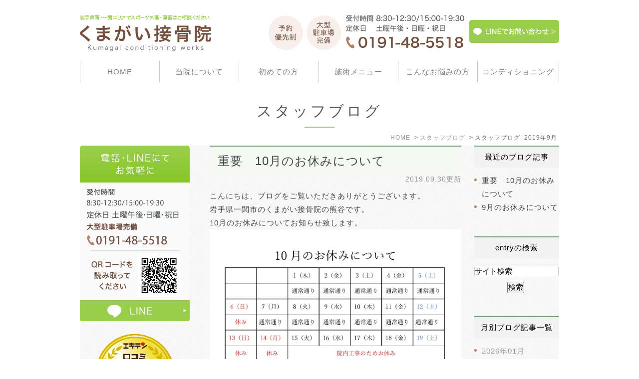

--- FILE ---
content_type: text/html; charset=UTF-8
request_url: http://www.9magai.com/blog/staff/2019/09/
body_size: 5890
content:
<!DOCTYPE html>
<html lang="ja" prefix="og: http://ogp.me/ns#">
    <head>
        <meta charset="UTF-8">
        <title>身体の痛みに関するご質問は一関市の、くまがい接骨院まで | 2019年9月</title>
        <meta name="description" content="身体の痛みに関するご質問は一関市の、くまがい接骨院まで | 2019年9月。身体の様々な痛みにお困りなら、一関市にあるくまがい接骨院へお尋ね下さい。腰痛や肩こりといった症状からスポーツによる怪我まで、幅広く承っています。些細な違和感でも覚えたら、当院まで。">
        
        
        
        <link rel="canonical" href="http://www.9magai.com/blog/staff/2019/09/">
        
        <link rel="alternate" type="application/atom+xml" title="Atom" href="/blog/atom.xml"/>
        
        <meta name="viewport" content="width=device-width, initial-scale=1.0, minimum-scale=1.0, maximum-scale=1.0">
        <meta name="format-detection" content="telephone=no">
        

        <link rel="icon" href="/favicon.ico">
        <link rel="stylesheet" href="http://static.plimo.com/static/common/css/static_common.min.css?20260130152657">
        <link rel="stylesheet" href="http://static.plimo.com/static/type1/css/static_type1.min.css?20260130152657">
        <link rel="stylesheet" href="/css/plimo_structure_1.css?20260130152657" />
        <link rel="stylesheet" href="/css/plimo_content_1.css?20260130152657" />

        <meta name="google-site-verification" content="k5Gam0KIAy60UaRCv-hyrsODFQ_z3mjZkgftutEfLpk" />
        
    </head>
    <body id="blogBody" class="Category-Monthly type1">
        <div id="wrapper">
            <div id="header">
                <div id="header_bg">
  <div class="inner clearfix">
    <h1><a href="/"><img src="/asset/logo.png" alt="岩手県南・一関エリアでスポーツ外傷・障害はご相談ください くまがい接骨院 Kumagai conditioning works"></a></h1>
    <div class="rightBox">
      <div class="pc"><img src="/asset/head_tel.png" alt=" 受付時間 8:30-12:30/15:00-19:30  定休日：土曜午後・日曜・祝日 TEL:0191-48-5518　予約優先制 大型駐車場完備" class="pc_tel"><a href="https://line.me/R/ti/p/%40umv5456p" target="_blank"><img alt="LINEでお問い合わせ" src="/asset/head_inq.png" class="pc_mail"></a></div>
      <div id="menu_button" class="toggleMenu"><img  alt="MENU" src="/asset/sp_menu.png"></div>
    </div>
  </div>
</div>

<div id="gnav">
  <ul class="nav">
    <li class="first"><a href="/">HOME</a></li>
    <li class="nav02"><span>当院について</span>
      <ul class="sub">
        <li><a href="/information/">院紹介</a></li>
        <li><a href="/information/#a01">院長挨拶</a></li>
        <li><a href="/information/#a04">受付時間</a></li>
        <li><a href="/information/#a03">アクセス</a></li>
      </ul>
    </li>
    <li class="nav03"><a href="/first/">初めての方</a></li>
    <li class="nav04"><a href="/treatment/">施術メニュー</a></li>
    <li class="nav05"><span>こんなお悩みの方</span>
<ul class="sub">
        <li><a href="/injury/">スポーツ外傷</a></li>
        <li><a href="/Chronic/#a05">肩こり</a></li>
        <li><a href="/Chronic/#a02">腰痛</a></li>
        <li><a href="/pelvis/">骨盤調整</a></li>
      </ul>
    </li>
    <li class="last"><a href="/performance/">コンディショニング</a></li>
  </ul>
</div>

            </div>
            <!--//header-->
            <div id="mainimage">
                <div class="gnv_tmp_h2_bg"><h2>スタッフブログ</h2></div>
            </div>
            <!--//mainimage-->

            
<ul id="bread" itemscope itemtype="http://data-vocabulary.org/Breadcrumb">
    <li><a href="/" itemprop="url"><span itemprop="title">HOME</span></a></li>
    

    <li><a href="http://www.9magai.com/blog/staff/" itemprop="url"><span itemprop="title">スタッフブログ</span></a></li>


<li><span itemprop="title">スタッフブログ: 2019年9月</span></li>

</ul>

            <!--//bread-->

            <div class="clearfix" id="base">
                <div id="contentBase">
                    
                    <!--//content-top-->
                    
                    <div id="content" class="clearfix">
                        
<div id="blogList" class="contentArea">


    
        
        
        
    
    <div class="entry" itemscope itemType="http://schema.org/BlogPosting">
    <h3 class="entry-title" itemprop="name"><a href="http://www.9magai.com/blog/2019/09/10-3-700977.html" itemprop="url">重要　10月のお休みについて</a></h3>
   <p class="date">2019.09.30更新</p>
    <div class="blogArea" itemprop="articleBody">
    <p>こんにちは、ブログをご覧いただきありがとうございます。<br />岩手県一関市のくまがい接骨院の熊谷です。</p>
<p>10月のお休みについてお知らせ致します。</p>
<p><img class="specified_size" src="http://www.9magai.com/asset/20191001.jpg" alt="10月のお休み" data-amp-img-width="2481" data-amp-img-height="3508" /></p>
<p>院内工事の関係で10月15日（火）~19日（土）はお休みになります。</p>
<p>日曜・祝日も挟む為、長期休みとなりご利用される皆様にはご迷惑をおかけしますがよろしくお願いいたします。</p>
<p>工事期間中は電話対応が出来なくなりますのでご注意ください。</p>
<p>&nbsp;</p>
<p>緊急の場合など対応できるものは出来る限り対応したいと思いますので各SNSでご連絡お願い致します。</p>
<p>&nbsp;</p>
<p>お陰様で工事も順調に進んでおりますm(__)m</p>
<p>10月末頃には完成予定です、皆さん楽しみにしていて下さい。</p>
<p>&nbsp;</p>
<p>お問い合わせ。ご相談はこちらから&dArr;</p>
<p><a href="https://www.facebook.com/kumagai.conditioning.works/?ref=bookmarks">くまがい接骨院facebook</a><br /><a href="https://line.me/R/ti/p/%40umv5456p">くまがい接骨院Line@</a></p>
<p>&nbsp;</p>
<p>本日も最後までお読みいただきありがとうございますm(__)m<br />また次回もよろしくお願いいたします( ﾟ&forall;ﾟ )</p>
    </div>
    <!--//blogArea-->

    <p class="contributor">投稿者: <span class="author">くまがい接骨院</span></p>



</div>


    
        
        
        
    
    <div class="entry" itemscope itemType="http://schema.org/BlogPosting">
    <h3 class="entry-title" itemprop="name"><a href="http://www.9magai.com/blog/2019/09/9-2-697595.html" itemprop="url">9月のお休みについて</a></h3>
   <p class="date">2019.09.06更新</p>
    <div class="blogArea" itemprop="articleBody">
    <p>こんにちは、ブログをご覧いただきありがとうございます。<br />岩手県一関市のくまがい接骨院の熊谷です。</p>
<p>遅くなりましたが、9月のお休みについてお知らせいたします。</p>
<p>&nbsp;</p>
<p><img class="specified_size" src="http://www.9magai.com/asset/20190901.jpg" alt="9月のお休みについて" data-amp-img-width="2481" data-amp-img-height="3508" /></p>
<p>9月14日（土）は所用の為お休みになりますので、お気を付けください。</p>
<p>16日（月）は祝日ですが通常通り午前、午後ともに受付・施術いたします。</p>
<p>21日（土）は昼休憩なしで8：30～16：30まで受付・施術いたします。</p>
<p>23日（月）は祝日のためお休みになります。</p>
<p>&nbsp;</p>
<p>工事も本格的に始まり、ご利用される方にはご迷惑をおかけしますがよろしくお願いいたします。</p>
<p>&nbsp;</p>
<p>お問い合わせ。ご相談はこちらから&dArr;</p>
<p><a href="https://www.facebook.com/kumagai.conditioning.works/?ref=bookmarks">くまがい接骨院facebook</a><br /><a href="https://line.me/R/ti/p/%40umv5456p">くまがい接骨院Line@</a></p>
<p>&nbsp;</p>
<p>本日も最後までお読みいただきありがとうございますm(__)m<br />また次回もよろしくお願いいたします( ﾟ&forall;ﾟ )</p>
    </div>
    <!--//blogArea-->

    <p class="contributor">投稿者: <span class="author">くまがい接骨院</span></p>



</div>




<div id="pagenation">
<div class="clearfix inner">
    
    
    
    <ul>
    <li class="active"><a href="/blog/staff/2019/09/index.html">1</a></li>
    </ul>
    
    
</div>
</div>
<!--//pagenation-->

</div>
<!--//contentArea-->


<div id="blogside">
<div class="archiveBox" id="archiveLatest">
    <h3>最近のブログ記事</h3>
    <ul>
    
    
        <li><a href="http://www.9magai.com/blog/2019/09/10-3-700977.html">重要　10月のお休みについて</a></li>
    
        <li><a href="http://www.9magai.com/blog/2019/09/9-2-697595.html">9月のお休みについて</a></li>
    
    
    </ul>
</div>

<div class="archiveBox" id="archiveSearch">
    <h3>entryの検索</h3>
    <form action="http://www.google.co.jp/search" method="get" class="blog_search_form">
        <span class="blog_search_input"><input class="base_border_color searchInput" type="text" onfocus="if(this.value == 'サイト検索') this.value='';" onblur="if(this.value == '') this.value='サイト検索';" value="サイト検索" name="q"></span>
        <span class="blog_search_submit"><input class="base_bg_color_1" type="submit" value="検索"></span>
        <input type="hidden" value="UTF-8" name="ie">
        <input type="hidden" value="UTF-8" name="oe">
        <input type="hidden" value="ja" name="hl">
        <input type="hidden" value="www.9magai.com" name="sitesearch">
    </form>
</div>
<div class="archiveBox" id="archiveMonth">
    <h3>月別ブログ記事一覧</h3>
    <ul>
    
        
    
        
        
        <li><a href="http://www.9magai.com/blog/staff/2026/01/">2026年01月</a><span class="category_count_block">&nbsp;(1)</span></li>
    
        
        
        <li><a href="http://www.9magai.com/blog/staff/2025/12/">2025年12月</a><span class="category_count_block">&nbsp;(1)</span></li>
    
        
        
        <li><a href="http://www.9magai.com/blog/staff/2025/11/">2025年11月</a><span class="category_count_block">&nbsp;(1)</span></li>
    
        
        
        <li><a href="http://www.9magai.com/blog/staff/2025/10/">2025年10月</a><span class="category_count_block">&nbsp;(1)</span></li>
    
        
        
        <li><a href="http://www.9magai.com/blog/staff/2025/09/">2025年09月</a><span class="category_count_block">&nbsp;(1)</span></li>
    
        
        
        <li><a href="http://www.9magai.com/blog/staff/2025/08/">2025年08月</a><span class="category_count_block">&nbsp;(1)</span></li>
    
        
        
        <li><a href="http://www.9magai.com/blog/staff/2025/07/">2025年07月</a><span class="category_count_block">&nbsp;(1)</span></li>
    
        
        
        <li><a href="http://www.9magai.com/blog/staff/2025/06/">2025年06月</a><span class="category_count_block">&nbsp;(2)</span></li>
    
        
        
        <li><a href="http://www.9magai.com/blog/staff/2025/05/">2025年05月</a><span class="category_count_block">&nbsp;(1)</span></li>
    
        
        
        <li><a href="http://www.9magai.com/blog/staff/2025/04/">2025年04月</a><span class="category_count_block">&nbsp;(1)</span></li>
    
        
        
        <li><a href="http://www.9magai.com/blog/staff/2025/03/">2025年03月</a><span class="category_count_block">&nbsp;(1)</span></li>
    
        
        
        <li><a href="http://www.9magai.com/blog/staff/2025/02/">2025年02月</a><span class="category_count_block">&nbsp;(1)</span></li>
    
        
        
        <li><a href="http://www.9magai.com/blog/staff/2025/01/">2025年01月</a><span class="category_count_block">&nbsp;(1)</span></li>
    
        
        
        <li><a href="http://www.9magai.com/blog/staff/2024/12/">2024年12月</a><span class="category_count_block">&nbsp;(2)</span></li>
    
        
        
        <li><a href="http://www.9magai.com/blog/staff/2024/11/">2024年11月</a><span class="category_count_block">&nbsp;(1)</span></li>
    
        
        
        <li><a href="http://www.9magai.com/blog/staff/2024/10/">2024年10月</a><span class="category_count_block">&nbsp;(1)</span></li>
    
        
        
        <li><a href="http://www.9magai.com/blog/staff/2024/09/">2024年09月</a><span class="category_count_block">&nbsp;(1)</span></li>
    
        
        
        <li><a href="http://www.9magai.com/blog/staff/2024/08/">2024年08月</a><span class="category_count_block">&nbsp;(1)</span></li>
    
        
        
        <li><a href="http://www.9magai.com/blog/staff/2024/07/">2024年07月</a><span class="category_count_block">&nbsp;(1)</span></li>
    
        
        
        <li><a href="http://www.9magai.com/blog/staff/2024/06/">2024年06月</a><span class="category_count_block">&nbsp;(1)</span></li>
    
        
        
        <li><a href="http://www.9magai.com/blog/staff/2024/05/">2024年05月</a><span class="category_count_block">&nbsp;(1)</span></li>
    
        
        
        <li><a href="http://www.9magai.com/blog/staff/2024/04/">2024年04月</a><span class="category_count_block">&nbsp;(1)</span></li>
    
        
        
        <li><a href="http://www.9magai.com/blog/staff/2024/03/">2024年03月</a><span class="category_count_block">&nbsp;(1)</span></li>
    
        
        
        <li><a href="http://www.9magai.com/blog/staff/2024/02/">2024年02月</a><span class="category_count_block">&nbsp;(1)</span></li>
    
        
        
        <li><a href="http://www.9magai.com/blog/staff/2024/01/">2024年01月</a><span class="category_count_block">&nbsp;(1)</span></li>
    
        
        
        <li><a href="http://www.9magai.com/blog/staff/2023/12/">2023年12月</a><span class="category_count_block">&nbsp;(1)</span></li>
    
        
        
        <li><a href="http://www.9magai.com/blog/staff/2023/11/">2023年11月</a><span class="category_count_block">&nbsp;(1)</span></li>
    
        
        
        <li><a href="http://www.9magai.com/blog/staff/2023/10/">2023年10月</a><span class="category_count_block">&nbsp;(2)</span></li>
    
        
        
        <li><a href="http://www.9magai.com/blog/staff/2023/09/">2023年09月</a><span class="category_count_block">&nbsp;(1)</span></li>
    
        
        
        <li><a href="http://www.9magai.com/blog/staff/2023/08/">2023年08月</a><span class="category_count_block">&nbsp;(1)</span></li>
    
        
        
        <li><a href="http://www.9magai.com/blog/staff/2023/07/">2023年07月</a><span class="category_count_block">&nbsp;(1)</span></li>
    
        
        
        <li><a href="http://www.9magai.com/blog/staff/2023/06/">2023年06月</a><span class="category_count_block">&nbsp;(2)</span></li>
    
        
        
        <li><a href="http://www.9magai.com/blog/staff/2023/05/">2023年05月</a><span class="category_count_block">&nbsp;(1)</span></li>
    
        
        
        <li><a href="http://www.9magai.com/blog/staff/2023/04/">2023年04月</a><span class="category_count_block">&nbsp;(1)</span></li>
    
        
        
        <li><a href="http://www.9magai.com/blog/staff/2023/03/">2023年03月</a><span class="category_count_block">&nbsp;(1)</span></li>
    
        
        
        <li><a href="http://www.9magai.com/blog/staff/2023/02/">2023年02月</a><span class="category_count_block">&nbsp;(1)</span></li>
    
        
        
        <li><a href="http://www.9magai.com/blog/staff/2023/01/">2023年01月</a><span class="category_count_block">&nbsp;(1)</span></li>
    
        
        
        <li><a href="http://www.9magai.com/blog/staff/2022/12/">2022年12月</a><span class="category_count_block">&nbsp;(2)</span></li>
    
        
        
        <li><a href="http://www.9magai.com/blog/staff/2022/11/">2022年11月</a><span class="category_count_block">&nbsp;(2)</span></li>
    
        
        
        <li><a href="http://www.9magai.com/blog/staff/2022/10/">2022年10月</a><span class="category_count_block">&nbsp;(1)</span></li>
    
        
        
        <li><a href="http://www.9magai.com/blog/staff/2022/09/">2022年09月</a><span class="category_count_block">&nbsp;(1)</span></li>
    
        
        
        <li><a href="http://www.9magai.com/blog/staff/2022/08/">2022年08月</a><span class="category_count_block">&nbsp;(1)</span></li>
    
        
        
        <li><a href="http://www.9magai.com/blog/staff/2022/07/">2022年07月</a><span class="category_count_block">&nbsp;(1)</span></li>
    
        
        
        <li><a href="http://www.9magai.com/blog/staff/2022/04/">2022年04月</a><span class="category_count_block">&nbsp;(2)</span></li>
    
        
        
        <li><a href="http://www.9magai.com/blog/staff/2022/03/">2022年03月</a><span class="category_count_block">&nbsp;(1)</span></li>
    
        
        
        <li><a href="http://www.9magai.com/blog/staff/2021/12/">2021年12月</a><span class="category_count_block">&nbsp;(1)</span></li>
    
        
        
        <li><a href="http://www.9magai.com/blog/staff/2021/10/">2021年10月</a><span class="category_count_block">&nbsp;(1)</span></li>
    
        
        
        <li><a href="http://www.9magai.com/blog/staff/2021/09/">2021年09月</a><span class="category_count_block">&nbsp;(1)</span></li>
    
        
        
        <li><a href="http://www.9magai.com/blog/staff/2021/08/">2021年08月</a><span class="category_count_block">&nbsp;(1)</span></li>
    
        
        
        <li><a href="http://www.9magai.com/blog/staff/2021/07/">2021年07月</a><span class="category_count_block">&nbsp;(2)</span></li>
    
        
        
        <li><a href="http://www.9magai.com/blog/staff/2021/04/">2021年04月</a><span class="category_count_block">&nbsp;(1)</span></li>
    
        
        
        <li><a href="http://www.9magai.com/blog/staff/2021/02/">2021年02月</a><span class="category_count_block">&nbsp;(1)</span></li>
    
        
        
        <li><a href="http://www.9magai.com/blog/staff/2020/12/">2020年12月</a><span class="category_count_block">&nbsp;(1)</span></li>
    
        
        
        <li><a href="http://www.9magai.com/blog/staff/2020/10/">2020年10月</a><span class="category_count_block">&nbsp;(2)</span></li>
    
        
        
        <li><a href="http://www.9magai.com/blog/staff/2020/09/">2020年09月</a><span class="category_count_block">&nbsp;(1)</span></li>
    
        
        
        <li><a href="http://www.9magai.com/blog/staff/2020/08/">2020年08月</a><span class="category_count_block">&nbsp;(1)</span></li>
    
        
        
        <li><a href="http://www.9magai.com/blog/staff/2020/07/">2020年07月</a><span class="category_count_block">&nbsp;(1)</span></li>
    
        
        
        <li><a href="http://www.9magai.com/blog/staff/2020/04/">2020年04月</a><span class="category_count_block">&nbsp;(2)</span></li>
    
        
        
        <li><a href="http://www.9magai.com/blog/staff/2020/03/">2020年03月</a><span class="category_count_block">&nbsp;(2)</span></li>
    
        
        
        <li><a href="http://www.9magai.com/blog/staff/2020/01/">2020年01月</a><span class="category_count_block">&nbsp;(2)</span></li>
    
        
        
        <li><a href="http://www.9magai.com/blog/staff/2019/12/">2019年12月</a><span class="category_count_block">&nbsp;(2)</span></li>
    
        
        
        <li><a href="http://www.9magai.com/blog/staff/2019/11/">2019年11月</a><span class="category_count_block">&nbsp;(1)</span></li>
    
        
        
        <li><a href="http://www.9magai.com/blog/staff/2019/10/">2019年10月</a><span class="category_count_block">&nbsp;(1)</span></li>
    
        
        
        <li><a href="http://www.9magai.com/blog/staff/2019/09/">2019年09月</a><span class="category_count_block">&nbsp;(2)</span></li>
    
        
        
        <li><a href="http://www.9magai.com/blog/staff/2019/08/">2019年08月</a><span class="category_count_block">&nbsp;(1)</span></li>
    
        
        
        <li><a href="http://www.9magai.com/blog/staff/2019/07/">2019年07月</a><span class="category_count_block">&nbsp;(2)</span></li>
    
        
        
        <li><a href="http://www.9magai.com/blog/staff/2019/06/">2019年06月</a><span class="category_count_block">&nbsp;(3)</span></li>
    
        
        
        <li><a href="http://www.9magai.com/blog/staff/2019/05/">2019年05月</a><span class="category_count_block">&nbsp;(4)</span></li>
    
        
        
        <li><a href="http://www.9magai.com/blog/staff/2019/04/">2019年04月</a><span class="category_count_block">&nbsp;(7)</span></li>
    
        
        
        <li><a href="http://www.9magai.com/blog/staff/2019/03/">2019年03月</a><span class="category_count_block">&nbsp;(5)</span></li>
    
        
        
        <li><a href="http://www.9magai.com/blog/staff/2019/02/">2019年02月</a><span class="category_count_block">&nbsp;(1)</span></li>
    
        
        
        <li><a href="http://www.9magai.com/blog/staff/2019/01/">2019年01月</a><span class="category_count_block">&nbsp;(1)</span></li>
    
        
        
        <li><a href="http://www.9magai.com/blog/staff/2018/12/">2018年12月</a><span class="category_count_block">&nbsp;(2)</span></li>
    
        
        
        <li><a href="http://www.9magai.com/blog/staff/2018/11/">2018年11月</a><span class="category_count_block">&nbsp;(6)</span></li>
    
        
        
        <li><a href="http://www.9magai.com/blog/staff/2018/10/">2018年10月</a><span class="category_count_block">&nbsp;(8)</span></li>
    
        
        
        <li><a href="http://www.9magai.com/blog/staff/2018/09/">2018年09月</a><span class="category_count_block">&nbsp;(1)</span></li>
    
        
        
        <li><a href="http://www.9magai.com/blog/staff/2018/07/">2018年07月</a><span class="category_count_block">&nbsp;(4)</span></li>
    
        
        
        <li><a href="http://www.9magai.com/blog/staff/2018/06/">2018年06月</a><span class="category_count_block">&nbsp;(7)</span></li>
    
        
        
        <li><a href="http://www.9magai.com/blog/staff/2018/05/">2018年05月</a><span class="category_count_block">&nbsp;(11)</span></li>
    
        
        
        <li><a href="http://www.9magai.com/blog/staff/2018/04/">2018年04月</a><span class="category_count_block">&nbsp;(16)</span></li>
    
        
        
        <li><a href="http://www.9magai.com/blog/staff/2018/03/">2018年03月</a><span class="category_count_block">&nbsp;(11)</span></li>
    
        
        
        <li><a href="http://www.9magai.com/blog/staff/2018/02/">2018年02月</a><span class="category_count_block">&nbsp;(3)</span></li>
    
        
        
        <li><a href="http://www.9magai.com/blog/staff/2018/01/">2018年01月</a><span class="category_count_block">&nbsp;(1)</span></li>
    
        
        
        <li><a href="http://www.9magai.com/blog/staff/2017/12/">2017年12月</a><span class="category_count_block">&nbsp;(5)</span></li>
    
        
        
        <li><a href="http://www.9magai.com/blog/staff/2017/11/">2017年11月</a><span class="category_count_block">&nbsp;(1)</span></li>
    
        
        
        <li><a href="http://www.9magai.com/blog/staff/2017/10/">2017年10月</a><span class="category_count_block">&nbsp;(4)</span></li>
    
        
        
        <li><a href="http://www.9magai.com/blog/staff/2017/09/">2017年09月</a><span class="category_count_block">&nbsp;(3)</span></li>
    
        
        
        <li><a href="http://www.9magai.com/blog/staff/2017/08/">2017年08月</a><span class="category_count_block">&nbsp;(4)</span></li>
    
        
        
        <li><a href="http://www.9magai.com/blog/staff/2017/07/">2017年07月</a><span class="category_count_block">&nbsp;(3)</span></li>
    

    
    </ul>

</div>



<div class="archiveBox" id="archiveCategory">
    <h3>カテゴリ</h3>
    <ul>
        
    

    </ul>
</div>


</div>
<!--//blogside-->

                    </div>
                    <!--//content-->
                        
                    <div id="content-bottom" class="clearfix">
                        <div class="clearfix pc">
<div class="gnv_tmp_h2_bg"><h2>ご予約・ご相談はお気軽に</h2></div>
<p>からだの痛みでお悩みでしたら、一関市にあるくまがい接骨院まで。<br>
まずはお気軽にお問合せください。</p>
</div>
<div class="clearfix pc">
<div class="wrap_l"><img src="/asset/contact_01.png" alt="受付時間  8:30-12:30⊘15:00-19:30 TEL:0191-48-5518"></div>
<div class="wrap_r"><a href="https://line.me/R/ti/p/%40umv5456p" target="_blank"><img src="/asset/contact_02.png" alt="LINEでお問い合わせ"></a></div></div>

<div class="sp_bn sp clearfix">
<div class="con_l">
<span data-plimo-url="cms.plimo.com" data-plimo-tel="0191485518" data-plimo-blog-id="2433" data-plimo-token="xG2ZdZ0CECsmGWFZsWqK0VAHEKPN5rn5W1slKmj8"><a href="tel:0191485518"><img src="http://www.9magai.com/asset/contact01_sp.png" alt="contact01_sp.png" /></a></span>
</div>
<div class="con_r">
<a href="https://line.me/R/ti/p/%40umv5456p" target="_blank"><img src="/asset/contact02_sp.png" alt="LINEでお問い合わせ"></a>
</div>
</div>



                    </div>
                    <!--//content-bottom-->
                </div>
                <!--//contentBase-->

                <div id="side">
                    <div class="inner">
<div class="clearfix side01 pc">
<a href="https://line.me/R/ti/p/%40umv5456p" target="_blank"><img src="/asset/side_bn01.png" alt="電話・LINEにてお気軽に　受付時間8:30-12:30/15:00-19:30　定休日 土曜午後・日曜・祝日　大型駐車場完備　TEL:0191-48-5518　LINE" class="bn"></a>
</div>
<div class="clearfix side00">
<div class="ekiten01">
<p><a href="http://www.ekiten.jp/shop_6961700/?tnm=rb" target="_blank"><img src="/asset/banner_marketing_ranking2.gif" alt="くまがい接骨院"><br>千厩駅×接骨・整骨部門<br />2017年04月時点</a></p>
</div>
<!--<div class="ekiten02">
<p class="kuchikomi01"><a href="http://www.ekiten.jp/shop_6961700/?tnm=rsw" target="_blank">くまがい接骨院の口コミを<br>もっと見る</a></p>
<div class="eki"><iframe src="http://www.ekiten.jp/shop_6961700/tools_review_show_widget_230_300.html"></iframe></div>
<p class="kuchikomi02"><a href="http://www.ekiten.jp/?tnm=rsw" target="_blank"><img src="/asset/measure_review_show_widget.gif" alt="エキテン"></a></p>
</div>
</div>-->
<dl class="sidemenu clearfix">
    <dt>メニュー</dt>
    <dd><a href="/injury/">スポーツ外傷・障害</a></dd>
    <dd><a href="/Chronic/#a02">腰痛</a></dd>
    <dd><a href="/Chronic/#a05">肩こり</a></dd>
    <dd><a href="/Chronic/">慢性症状</a></dd>
    <dd><a href="/pelvis/">姿勢・背骨・骨盤調整</a></dd>
    <dd><a href="/performance/">コンディショニング</a></dd>
</dl>
<div class="clearfix side02">
<a href="/blog/staff/"><img src="/asset/side_bn02.png" alt="スタッフブログ" class="bn"></a>
<!--<a href="/blog/voice/"><img src="/asset/side_bn03.png" alt="患者さんの声" class="bn"></a>-->
<a href="https://www.facebook.com/%E3%81%8F%E3%81%BE%E3%81%8C%E3%81%84%E6%8E%A5%E9%AA%A8%E9%99%A2-823910264427512/" target="_blank"><img src="/asset/side_bn05.png" alt="facebook" class="bn"></a>
</div>
</div>
                </div>
                <!--//side-->

            </div>
            <!--//base-->

            <div id="footer">
                <div id="pagetop"><a href="#"><img src="/asset/pagetop.png" alt="page top" id="pagetopBt"></a></div>

<div class="inner_b">
<ul class="footerLink">
<li><a href="/">HOME</a></li>
<li><a href="/information/">院紹介</a></li>
<li><a href="/first/">初めての方へ</a></li>
<li><a href="/injury/">スポーツ外傷・障害</a></li>
<li><a href="/Chronic/#a05">肩こり</a></li>
<li><a href="/Chronic/#a02">腰痛</a></li>
<li><a href="/Chronic/">慢性症状</a></li>
<li><a href="/pelvis/">姿勢・背骨・骨盤調整</a></li>
<li><a href="/performance/">コンディショニング</a></li>
<li><a href="/treatment/">施術メニュー</a></li>
<li><a href="/blog/staff/">スタッフブログ</a></li>
</ul>

<div class="clearfix f_bottom">
<div class="con_l">
<a href="/" class="footer_logo"><img src="/asset/foot_logo.png" alt="くまがい接骨院"></a>
<div class="access_bt"><a href="/information/#a03">アクセス・受付時間詳細</a></div>
</div>
<div class="con_r">
<table>
<tbody>
<tr>
<th>所在地</th>
<td>〒029-0803 　岩手県一関市千厩町千厩字石堂31-3</td>
</tr>
<tr>
<th>最寄駅</th>
<td>JR「千厩駅」から徒歩約10分</td>
</tr>
<tr>
<th>受付時間</th>
<td>8:30-12:30/15:00-19:30</td>
</tr>
<tr>
<th>定休日</th>
<td>土曜午後・日曜・祝日</td>
</tr>
</tbody>
</table>
</div>
</div>
</div>

<div class="clearfix footer_ad">
<div class="grid_12">
<ul>
<li>＞<a href="/sitemap.html">サイトマップ</a></li>
<li>＞<a href="https://line.me/R/ti/p/%40umv5456p" target="_blank">LINEでお問い合わせ</a></li>
</ul>
<address>一関市で接骨院・整骨院をお探しなら、くまがい接骨院までお越し下さい。&copy; くまがい接骨院</address>
</div>
</div>

            </div>
            <!--//footer-->
        </div>
        <!--//wrapper-->

        <script type="text/javascript" src="http://static.plimo.com/static/common/js/static_type1.min.js?20260130152657"></script>
        <script type="text/javascript" src="/js/plimo.js?20260130152657"></script>
        <!--[if lt IE 9]>
        <script type="text/javascript" src="http://static.plimo.com/static/common/js/static_ie8.min.js?20260130152657"></script>
        <![endif]-->
        
        <div id="ext_service_tag" style="height:0; overflow:hidden;">
            

<!-- Google tag (gtag.js) -->
<script async src="https://www.googletagmanager.com/gtag/js?id=UA-100970198-1&id=G-BR5YYW29T6"></script>
<script>
  window.dataLayer = window.dataLayer || [];
  function gtag(){dataLayer.push(arguments);}
  gtag('js', new Date());

  gtag('config', 'UA-100970198-1');
  gtag('config', 'G-BR5YYW29T6');
</script>




        </div>
    </body>
</html>



--- FILE ---
content_type: text/css
request_url: http://www.9magai.com/css/plimo_structure_1.css?20260130152657
body_size: 25736
content:
@charset "UTF-8";
/* =====================================
	Default setting
===================================== */
/* =====================================
	Imports Css
===================================== */
/*--------------------------------------
	既存PLIMO import
--------------------------------------*/
/*--------------------------------------
	汎用CSS
--------------------------------------*/
/*--------------------------------------
-------------------------------------------------------------
■ Base
-------------------------------------------------------------
	1. Common
	├ 1-1. html, body
	├ 1-2. links
	├ 1-3. grid system
	├ 1-4. plimo must
	└ 1-5. tuning
-------------------------------------------------------------
■ Layout
-------------------------------------------------------------
	2. Header
	└ 2-1. header common
	└ 2-2. gloval navi
	└ 2-3. others
	3. mainimage
	4. side
	5. Content Bottom
	6. Footer
	7. Other Pages
	└ 7-1. inquiry
	└ 7-2. blog
	└ 7-3. news
	└ 7-4. sitemap
--------------------------------------*/
/*-----------------------------------------------------------
■ Base
-----------------------------------------------------------*/
/* =====================================
	1. Common
===================================== */
/* =====================================
	Default setting
===================================== */
/* font-size */
/*--------------------------------------
	1-1. html, body
--------------------------------------*/
html {
	font-size: 62.5%;/* IE文字サイズ対策 */
}
body {
	min-width: 300px;
	font-family: "Meiryo", "メイリオ", Verdana, "游ゴシック", YuGothic, "ヒラギノ角ゴ ProN W3", "Hiragino Kaku Gothic ProN", sans-serif;
	font-size: 1.5rem;
	color: #40464a;
	letter-spacing: 0.1rem;
	line-height: 1.8;
	background: none !important;
}
 @media screen and (max-width: 767px) {
body {
	font-size: 1.4rem !important;
}
}
/*--------------------------------------
	1-2. links
--------------------------------------*/
a {
	color: #40464a;
}
a:visited {
	color: #40464a;
}
a:focus {
	color: #40464a;
}
a:hover {
	color: #78a534;
}
a:active {
	color: #78a534;
}
a:focus, *:focus {
	outline: none;
}
/*--------------------------------------
	1-3. grid system
--------------------------------------*/
.container_12 {
	display: table;
	width: 100%;
	max-width: 960px;
	min-width: 300px;
	margin: 0 auto;
	padding: 0 30px;
	-moz-box-sizing: border-box;
	-webkit-box-sizing: border-box;
	box-sizing: border-box;
}
.container_12 .grid_1 {
	display: table-cell;
	width: 8.33333%;
	padding: 0 10px;
	vertical-align: top;
}
.container_12 .grid_2 {
	display: table-cell;
	width: 16.66667%;
	padding: 0 10px;
	vertical-align: top;
}
.container_12 .grid_3 {
	display: table-cell;
	width: 25%;
	padding: 0 10px;
	vertical-align: top;
}
.container_12 .grid_4 {
	display: table-cell;
	width: 33.33333%;
	padding: 0 10px;
	vertical-align: top;
}
.container_12 .grid_5 {
	display: table-cell;
	width: 41.66667%;
	padding: 0 10px;
	vertical-align: top;
}
.container_12 .grid_6 {
	display: table-cell;
	width: 50%;
	padding: 0 10px;
	vertical-align: top;
}
.container_12 .grid_7 {
	display: table-cell;
	width: 58.33333%;
	padding: 0 10px;
	vertical-align: top;
}
.container_12 .grid_8 {
	display: table-cell;
	width: 66.66667%;
	padding: 0 10px;
	vertical-align: top;
}
.container_12 .grid_9 {
	display: table-cell;
	width: 75%;
	padding: 0 10px;
	vertical-align: top;
}
.container_12 .grid_10 {
	display: table-cell;
	width: 83.33333%;
	padding: 0 10px;
	vertical-align: top;
}
.container_12 .grid_11 {
	display: table-cell;
	width: 91.66667%;
	padding: 0 10px;
	vertical-align: top;
}
.container_12 .grid_12 {
	display: table-cell;
	width: 100%;
	vertical-align: top;
}
 @media screen and (max-width: 767px) {
.container_12 {
	display: block;
	-moz-box-sizing: border-box;
	-webkit-box-sizing: border-box;
	box-sizing: border-box;
}
.container_12 .grid_1 {
	display: block;
	width: 100%;
	padding: 0;
}
.container_12 .grid_2 {
	display: block;
	width: 100%;
	padding: 0;
}
.container_12 .grid_3 {
	display: block;
	width: 100%;
	padding: 0;
}
.container_12 .grid_4 {
	display: block;
	width: 100%;
	padding: 0;
}
.container_12 .grid_5 {
	display: block;
	width: 100%;
	padding: 0;
}
.container_12 .grid_6 {
	display: block;
	width: 100%;
	padding: 0;
}
.container_12 .grid_7 {
	display: block;
	width: 100%;
	padding: 0;
}
.container_12 .grid_8 {
	display: block;
	width: 100%;
	padding: 0;
}
.container_12 .grid_9 {
	display: block;
	width: 100%;
	padding: 0;
}
.container_12 .grid_10 {
	display: block;
	width: 100%;
	padding: 0;
}
.container_12 .grid_11 {
	display: block;
	width: 100%;
	padding: 0;
}
.container_12 .grid_12 {
	display: block;
	width: 100%;
	padding: 0;
}
}
/*
@media screen and (max-width: $media-mb) {
	.container_12 {
		padding: 0 2em;
	}
}
*/
/* full */
/*
.full #content .container_12, .full #base, .full #contentBase {
	width: 100%!important;
}
*/
.full #base, .full #contentBase {
	width: 100% !important;
}
/*--------------------------------------
	1-4. plimo must
--------------------------------------*/
/* hikoukai */
.hikoukai {
	display: none !important;
}
#drag-temp-pre-content .parts.hikoukai {
	display: block !important;
	border: 5px solid #777;
	background: #555;
	padding: 20px 0;
}
/* 管理画面ズレ対応 */
#drag-temp-pre-content div[class*='.parts.m'] {
	margin: 0 !important;
}
 @media screen and (min-width: 768px) {
#drag-temp-pre-content .sp {
	margin: 0;
	padding: 0;
	height: 0;
}
}
/* 新着情報ブロック */
#drag-temp-pre-content .news_list {
	position: relative;
	display: block;
	min-height: 50px;
	background: #777;
}
#drag-temp-pre-content .news_list:before {
	content: "新着情報";
	position: absolute;
	top: 50%;
	left: 50%;
	margin-top: -.75em;
	margin-left: -4.5em;
	font-size: 20px;
	color: #fff;
	z-index: 10;
}
/* pc sp change */
.pc {
	display: block !important;
}
.sp {
	display: none !important;
}
 @media screen and (max-width: 767px) {
.pc {
	display: none !important;
}
.sp {
	display: block !important;
}
}
/* tel */
a[href^="tel:"] {
	pointer-events: none;
	cursor: text;
}
.tel_txt a {
	cursor: text;
}
.tel_txt a:hover {
	text-decoration: none;
}
 @media screen and (max-width: 767px) {
a[href^="tel:"] {
	pointer-events: auto;
	cursor: pointer;
}
.tel_txt a,  .tel_txt a:hover {
	text-decoration: underline;
}
}
/*--------------------------------------
	1-5. tuning
--------------------------------------*/
/* static tuning */
/*.top {
	.b_01, .b_02, .b_03, .b_04, .b_05, .b_06, .b_07, .b_08, .b_09, .b_10, b_10_column2, b_10_column3, .b_11, b_11_2, b_11_3, .table2 {
		margin: 0 auto;
	}
}*/
.under .b_01, .under .b_02, .under .b_03, .under .b_04, .under .b_05, .under .b_06, .under .b_07, .under .b_08, .under .b_09, .under .b_10, .under b_10_column2, .under b_10_column3, .under .b_11, .under b_11_2, .under b_11_3, .under .table2 {
	margin: 0 auto 2em;
}
#bread {
	max-width: 960px;
}
#bread span {
	max-width: 100%;
}
@media screen and (max-width: 960px) {
#bread {
	padding: 0 10px;
	-moz-box-sizing: border-box;
	-webkit-box-sizing: border-box;
	box-sizing: border-box;
}
}
@media screen and (max-width: 767px) {
#bread {
	padding: 0 20px;
}
}
@media screen and (max-width: 480px) {
#bread {
	padding: 0 10px;
}
}
/* img default */
img {
	width: auto;
	max-width: 100%;
}
/* img default margin */
.b_11_2_in span img, .b_11 .b_11_in span img {
	margin: 0 1em 1em 0;
}
/* 2col contents padding setting */
.b_10.b_10_column2 div.column_r, .b_11_2.b_11_2_column2 div.column_r {
	padding-left: 15px;
}
.b_10.b_10_column2 div.column_l, .b_11_2.b_11_2_column2 div.column_l {
	padding-right: 15px;
}
/* XPERIA Tab 縦幅対策 */
#newsList #content, #websiteNewsDetail #content {
	min-height: 600px;
}
/* content tuning */
.full #mainimage {
	max-width: 100%;
}
#content {
	padding-top: 0;
}
#base {
	margin: 0 auto;
}
 @media screen and (max-width: 960px) {
/* content tuning */
#contentBase {
	width: 100%;
	min-height: 800px;
	max-width: 748px;
	margin: 0 auto;
	float: none;
}
.full #contentBase {
	max-width: 100%;
}
#content {
	padding: 1em 0 0 !important;
}
/* bn tuning */
.b_10.bn01 img {
	width: 75% !important;
}
.b_10.b_10_column2.bn02 {
	width: 75% !important;
	margin: 0 auto 2em;
}
.b_10.bn02 img {
	width: 100% !important;
}
.b_10.b_10_column3.bn03 {
	width: 75% !important;
	margin: 0 auto 2em;
}
.b_10.bn03 img {
	width: 100% !important;
}
}
@media screen and (max-width: 767px) {
/* static tuning */
.b_11_3.b_11_3_column3,  .b_11_3.b_11_3_column3 div.column_c,  .b_11_3.b_11_3_column3 div.column_l,  .b_11_3.b_11_3_column3 div.column_r {
	margin: 0 0 1.0em !important;
}
.b_10.b_10_column2 div.column_r, .b_11_2.b_11_2_column2 div.column_r {
	padding-left: 0;
}
.b_10.b_10_column2 div.column_l, .b_11_2.b_11_2_column2 div.column_l {
	padding-right: 0;
}
.top .b_01, .top .b_02, .top .b_03, .top .b_04, .top .b_05, .top .b_06, .top .b_07, .top .b_08, .top .b_09, .top .b_10, .top b_10_column2, .top b_10_column3, .top .b_11, .top b_11_2, .top b_11_3, .top .table2 {
/*margin: 0 auto;*/
}
.under .b_01, .under .b_02, .under .b_03, .under .b_04, .under .b_05, .under .b_06, .under .b_07, .under .b_08, .under .b_09, .under .b_10, .under b_10_column2, .under b_10_column3, .under .b_11, .under b_11_2, .under b_11_3, .under .table2 {
	margin: 0 auto 2em;
}
/* content tuning */
#content {
	padding: 1em 0 0 !important;
}
/* others */
.sp_img_height {
	max-width: 80%;
}
/* コンテンツが短い場合 */
#contentBase {
	min-height: 200px;
}
}
@media screen and (max-width: 767px) {
#content {
	padding: 1em 20px 0 !important;
}
}
/*-----------------------------------------------------------
■ Layout
-----------------------------------------------------------*/
/* =====================================
	2. Header
===================================== */
/*--------------------------------------
	2-1. header common
--------------------------------------*/
#header {
	background: none;
	margin-bottom: 20px;
}
#header .inner {
	width: 100%;
	max-width: 960px;
	padding: 0 30px;
	-moz-box-sizing: border-box;
	-webkit-box-sizing: border-box;
	box-sizing: border-box;
	padding-top: 18px;
	padding-bottom: 10px;
}
#header h1 {
	width: 23%;
}
#header h1 img {
	width: auto;
	max-width: 100%;
	margin: 10px 0;
}
#header .pc {
	display: block;
}
#header .pc img.pc_mail {
	margin: 0 0 0 15px;
}
#header_bg {
	background: none #fff;
}
 @media screen and (max-width: 960px) {
#header .right {
	width: 44%;
}
#header .pc img {
	float: left;
}
#header .pc img.pc_tel {
	width: 65%;
	float: left;
	margin: 5px 0 0;
}
#header .pc img.pc_mail {
	width: 30%;
	margin: 10px 0 0 5px !important;
	float: right;
}
}
@media screen and (max-width: 767px) {
#header {
	margin-bottom: 0;
}
#header .inner {
	padding: 18px 20px 10px;
}
#header h1 {
	width: 38.33%;
	min-width: 160px;
}
#header .rightBox {
	width: 23%;
	min-width: 100px;
}
#header .pc {
	display: none;
}
#header #mail_button, #header #menu_button, #header #tel_button {
	display: inline;
	margin-left: 0;
	max-width: inherit;
	width: auto;
}
#header #mail_button img, #header #menu_button img, #header #tel_button img {
	display: inline;
	max-width: 68px;
	width: 47%;
}
}
@media screen and (max-width: 480px) {
#header .inner {
	padding: 18px 10px 10px;
}
}
/*--------------------------------------
	2-2. gloval navi
--------------------------------------*/
#gnav {
	background: none #fff;
	width: 100%;
}
.nav {
	border-left: 1px solid #c8c8c8;
	box-sizing: border-box;
	list-style: none;
 *zoom: 1;
	position: relative;
	width: auto;
	max-width: 960px;
	margin: 0 auto;
}
.nav li {
	width: 16.6%;
	border-right: 1px solid #c8c8c8;
	box-sizing: border-box;
	text-align: center;
}
.nav li.last {
	width: 17%;
}
.nav:before, .nav:after {
	content: " ";
	display: table;
}
.nav:after {
	clear: both;
}
.nav a, .nav span {
	padding: 8px 5px;
 *zoom: 1;
	cursor: pointer;
	-webkit-transition: all 0.6s ease;
	-moz-transition: all 0.6s ease;
	-o-transition: all 0.6s ease;
	transition: all 0.6s ease;
}
.nav > li {
	float: left;
	z-index: 200;
}
.nav > li > a, .nav > li > span {
	display: block;
}
/*.nav a:hover,
.nav span:hover {
	color: #fff;
	background: #f5f5f5;
	text-decoration: none;
}*/
/* sub lists */
.sub {
	position: absolute;
	left: -9999px;
	z-index: 100;
	list-style: none;
	margin: 0;
}
.sub li {
	width: 12em;
	padding: 0;
	border-right: none;
}
.sub li a {
	display: block;
	background: #eee;
	position: relative;
	z-index: 100;
	border-top: 1px solid #fff;
}
.sub li a:hover {
	background: #f9f9f9;
}
.nav li {
	position: relative;
}
.nav > li.hover > ul {
	left: 0;
}
.nav li li.hover ul {
	left: 100%;
	top: 0;
}
@media screen and (max-width: 1200px) {
.nav a, .nav span {
	padding: 8px 2px;
	font-size: 14px;
}
}
@media screen and (max-width: 960px) {
#gnav {
	-webkit-box-sizing: border-box;
	-moz-box-sizing: border-box;
	-ms-box-sizing: border-box;
	-o-box-sizing: border-box;
	box-sizing: border-box;
}
#globalNav .dropcordion {
	width: 100%;
	margin: 0;
	display: table;
}
.nav a, .nav span {
	padding: 8px 2px;
	font-size: 12px;
}
}
@media screen and (max-width: 767px) {
#gnav {
	background: none;
	height: auto;
	width: 100%;
}
.nav {
	display: none;
	border: none;
}
.nav li {
	border: none;
}
.nav > li {
	float: none;
}
.nav ul {
	display: block;
	width: 100%;
}
.nav > li.hover > ul, .nav li li.hover ul {
	position: static;
}
.nav li {
	background: #f5f5f5;
	border-top: 1px solid #fff;
	text-align: left;
	position: relative;
	display: block;
}
.nav li.last{
	width: 100%;
}
.nav li span {
	padding-right: 40px;
}
.nav li span:before {
	display: block;
	content: "";
	position: absolute;
	-webkit-transform: rotate(45deg);
	transform: rotate(45deg);
	top: 21px;
	right: 15px;
	width: 15px;
	height: 15px;
	margin-top: -5px;
	background: #ccc;
	background: none\9;/* IE8 */
}
.nav li span:after {
	display: block;
	content: "";
	position: absolute;
	-webkit-transform: rotate(45deg);
	transform: rotate(45deg);
	top: 18px;
	right: 15px;
	width: 15px;
	height: 15px;
	margin-top: -5px;
	background: #f5f5f5;
	background: none\9;/* IE8 */
}
.nav a:hover,  .nav span:hover {
	background: none;
	text-decoration: none;
}
/* Sub Lists */
.sub {
	margin: 0;
}
.sub li {
	background: #ddd;
	border-top: none;
}
.sub li a {
	border-top: 1px solid #ddd;
	background: #ededed;
}
.sub li a:hover {
	background: none #ededed;
	text-decoration: none;
}
.nav li, .sub li {
	width: 100%;
}
}
/*--------------------------------------
	2-3. others
--------------------------------------*/
/* toggle menu */
.togglemenu {
	background: none;
	display: none;
}
.android .nav:focus .sub {
	display: block;
}
 @media screen and (max-width: 960px) {
.android .nav:focus .sub {
	display: block;
}
}
/* =====================================
	3. mainimage
===================================== */
/* GENERAL */
#mainimage {
	max-width: 960px;
	text-align: center;
}
#mainimage img {
	max-width: 960px;
}
/* natural mainimage */
.imgMain {
	position: relative;
	display: block;
	width: 100%;
	background: url("/asset/mainimage01.jpg") no-repeat center center;
	background-size: cover;
}
.imgMain span {
	display: none;
}
.imgMain:before {
	content: "";
	display: block;
	padding-top: 34%;
}
 @media screen and (max-width: 767px) {
.imgMain {
	background: url("/asset/mainimage01_sp.jpg") no-repeat center top;
	background-size: 100% auto;
}
.imgMain:before {
	padding-top: 68%;
}
}
/* =====================================
	4. side
===================================== */
#sidecontact {
	display: block;
	position: fixed;
	top: 5%;
	z-index: 1000;
}
#sidecontact.rightContent {
	right: 0;
}
.full #side {
	display: none;
}
#side #sidecontact {

	display: block;
	position: fixed;
	bottom: 40%;
	z-index: 1000;
}
 @media screen and (max-width: 960px) {
#side {
	width: 100%;
	float: none;
	padding: 0 0;
	-moz-box-sizing: border-box;
	-webkit-box-sizing: border-box;
	box-sizing: border-box;
	background: #fff;
}
#side .inner {
	margin: 0 auto 30px;
	max-width: 460px;
	padding: 0;
	width: 90%;
}
.bnr_stel {
	display: none;
}
}
@media screen and (max-width: 960px) {
#sidecontact {
	display: none;
}
#side {
	background: #fff;
}
#side .bn {
	margin-right: 4px;
	margin-left: 4px;
	width: 48%;
	margin-bottom: 8px;
}
.bnr_stel {
	display: none;
}
#side .inner {
	padding: 0;
	width: 90%;
	max-width: 460px;
	margin: 0 auto 30px;
}
#side img {
	float: left;
	max-width: 220px;
	width: 43%;/*margin: 0 0 2.5% 3.4%;*/
}
#side .side_bnr_wrap a:nth-child(odd) img {
	margin-right: 2%;
	margin-left: 0%;
}
#side .side_bnr_wrap a:nth-child(even) img {
	margin-right: 0%;
	margin-left: 0%;
}
#side .pc {
	display: none!important;
}
}
/* =====================================
	5. Content Bottom
===================================== */
/*--------------------------------------
	structure1 css
--------------------------------------*/
#inquiryBody div#content-bottom {
	display: none;
	margin-bottom: 3em;
}
#inquiryBody div#content-bottom li.inq_tel img, #inquiryBody div#content-bottom li.inq_mail img {
	width: 49%;
	float: left;
}
#inquiryBody div#content-bottom li.inq_tel img img, #inquiryBody div#content-bottom li.inq_mail img img {
	max-width: 345px;
	margin-top: 10px;
}
#inquiryBody div#content-bottom li.inq_tel {
	margin-right: 2%;
}
 @media screen and (max-width: 960px) {
div#content-bottom {
	padding: 0 30px;
}
div#content-bottom img {
	width: 100%;
}
}
@media screen and (max-width: 767px) {
div#content-bottom {
	padding: 0 20px;
}
#content-bottom li {
	margin-bottom: 15px;
}
#content-bottom img {
	width: 100%;
}
}
/*--------------------------------------
	contact boxs
--------------------------------------*/
.contactBox {
	background: #9ec56b;
	padding: 50px 30px 40px;
}
.contactBox .wrap {
	width: 100%;
	max-width: 1000px;
	margin: 0 auto;
	text-align: center;
	line-height: 2.5em;
	letter-spacing: .12em;
	font-size: 16px;
	color: #fff;
}
.contactBox .wrap h3 {
	margin: 0 0 .2em;
	line-height: 2.33em;
	letter-spacing: .2em;
	font-size: 30px;
	color: #fff;
}
.contactBox .wrap .bnr {
	margin-top: 28px;
	display: -ms-flexbox;
	-ms-flex-direction: row;
	display: -webkit-flex;
	display: flex;
}
.contactBox .wrap .bnr .box {
	-webkit-flex-grow: 1;
	flex-grow: 1;
	margin-right: 5px;
}
.contactBox .wrap .bnr .box:last-child {
	margin-right: 0;
}
.contactBox .wrap .bnr .box img {
	width: 100%;
	max-width: 100%;
}
.contactBox .tb {
	display: none;
}
 @media screen and (max-width: 960px) {
.contactBox .tb {
	display: block;
}
}
@media screen and (max-width: 767px) {
.contactBox {
	position: fixed;
	z-index: 99;
	bottom: 0;
	left: 0;
	width: 100%;
	background: none;
	padding: 0;
}
.contactBox .wrap h3, .contactBox .wrap h3 + p {
	display: none;
}
.contactBox .wrap .bnr {
	margin-top: 0;
}
.contactBox .wrap .bnr .box {
	margin: 0 1px 0 0;
}
}
/* =====================================
	6. Footer
===================================== */
#footer {
	background: #fff;
	background-image: none;
	border-top: 1px dotted #9e9e9e;
}
#footer .inner {
	width: 960px;
	margin: 0 auto;
	text-align: center;
	padding: 15px 0 10px;
	font-size: 100%;
}
#footer .footerLink {
	color: #000;
	margin-bottom: 5px;
}
#footer .footerLink a {
	color: #000;
}
address {
	font-weight: bold;
	color: #000;
}
 @media screen and (max-width: 960px) {
#footer .inner {
	width: auto;
}
}
@media screen and (max-width: 767px) {
#footer {
	position: static !important;
}
#footer .inner {
	width: auto;
}
}
/* =====================================
	7. Other Pages
===================================== */
/*--------------------------------------
	7-1. inquiry
--------------------------------------*/
#inquiryBody .pc_mail {
	display: none;
}
.form_error_notice {
	text-align: center;
	color: #CC0000;
	font-weight: bold;
	margin-bottom: 20px;
	min-height: 860px;
}
 @media screen and (max-width: 767px) {
.inquiryFormTable dt {
	background: #e5e5e5 !important;
	color: #333;
}
}
/*--------------------------------------
	7-2. blog
--------------------------------------*/
.entry {
	margin-bottom: 20px;
}
#blogBody .date {
	text-align: right;
}
#blogBody .contributor {
	font-weight: bold;
}
#pagenation {
	background: none;
	border-top: 1px solid #ddd;
}
#pagenation .active a, #pagenation a.active:hover {
	background: #999 !important;
}
#blogside li {
	position: relative;
	padding: 0 0 0 15px;
}
#blogside li:before {
	content: "";
	position: absolute;
	background: #ddd;
	top: 13px;
	left: 0;
	margin-top: -5px;
	height: 5px;
	width: 5px;
	padding: 0;
}
#blogside li.child-2 {
	margin-left: 15px;
}
#blogside li.child-2:before {
	content: "";
	position: absolute;
	background: #ddd;
	top: 13px;
	left: 5px;
	margin-top: -5px;
	height: 4px;
	width: 4px;
	border-radius: 50%;
	padding-left: 0;
}
/* news(side) list 打ち消し用 */
#blogBody #blogList {
	width: 72% !important;
	float: left;
}
/* search */
.blog_search_input input {
	width: 98%;
	margin-bottom: 3px;
}
.blog_search_submit {
	display: block;
	text-align: center;
	width: 98%;
}
/* blog link */
#blogBody .contentArea a {
	word-break: break-all;
}
/* blog回り込み解除 */
#blogBody .blogArea:after {
	content: "";
	display: block;
	clear: both;
}
 @media screen and (max-width: 767px) {
#blogBody #blogList {
	width: 100% !important;
	float: none;
}
}
/*--------------------------------------
	7-3. news
--------------------------------------*/
#news, #news_list {
	position: relative;
	background: #fff;
	padding-bottom: 10px;
	border: 1px solid #dbc2a5;
	border-radius: 3px;
	margin-bottom: 20px;
}
#news .newsBt, #news_list .newsBt {
	top: 9.5%;
	right: 10px;
	color: #000;
}
#news dl, #news_list dl {
	margin-bottom: 0.6em;
	border-bottom: 1px dashed #ccc;
	box-sizing: border-box;
	margin: 0 auto;
	width: 95%;
}
#news dt, #news_list dt {
	padding: 0;
	margin-bottom: 0.1em;
	color: #46bd9a;
	width: 135px;
	float: none;
	font-weight: bold;
}
#news dd, #news_list dd {
	padding: 0;
	padding-bottom: 0.6em;
	float: none;
	width: auto;
}
#news dd, #news_list dd {
	padding: 0;
	padding-bottom: 0.6em;
	float: none;
	width: auto;
}
#news .newsNew, #newsDetail .newsNew, #news_list .newsNew {
	background: none #ffd83d;
	color: #fff;
	display: block;
	float: right;
	font-size: 1rem;
	line-height: 1;
	margin: 2px 0 0 5px;
	padding: 4px 3px 3px 3px;
	text-indent: 0;
	text-align: center;
	font-weight: normal;
	border-radius: 2px;
}
#news dd a, #newsDetail dd a, #news_list dd a {
	color: #40464a;
	font-size: 1.4rem;
}
.newsDetailBody img {
	margin: 5px;
}
/* iPad iPhone
.ios #news dt,
.ios #news_list dt {
  padding: 0;
  width: 145px;
  margin-top: 0;
}*/

/* news list page */
#newsList #side #news {
	display: none;
}
#news #pagenation ul {
	text-align: center;
}
#news #pagenation ul li a {
	background: #ddd;
	margin-right: 5px;
}
/* blog page */
#blogBody #news, #blogBody .contentArea.news_list {
	width: 100% !important;
	float: none;
}
 @media screen and (max-width: 767px) {
/*#news dt {
    padding: 0 10px;
    width: 140px;
  }*/

#pagenation .inner {
	margin-bottom: 50px;
}
/* iPhone
  .ios #news dt {
    padding: 0 10px;
    width: 180px;
  }

  .ios #news .newsNew,
  .ios #newsDetail .newsNew {
    padding: 3px 10px  3px 5px;
    line-height: 0.8;
  }*/
}
/*--------------------------------------
	7-4. sitemap
--------------------------------------*/
ul.sitemap_ic li a:after {
	background-color: #fff;
}
ul.sitemap_ic li a {
	padding-right: 40px;
}
/* =====================================
	link hover
===================================== */
/*--------------------------------------
	a
--------------------------------------*/
a:hover {
 filter: progid:DXImageTransform.Microsoft.Alpha(Opacity=80);
	opacity: 0.8;
}
h1 a:hover {
 filter: progid:DXImageTransform.Microsoft.Alpha(enabled=false);
	opacity: 1;
}
/* =====================================
	btns hover
===================================== */
/*--------------------------------------
	submit
--------------------------------------*/
input[type=submit]:hover {
 filter: progid:DXImageTransform.Microsoft.Alpha(Opacity=70);
	opacity: 0.7;
}
/* =====================================
	page display
===================================== */
/*--------------------------------------
	inquiry
--------------------------------------*/
body#inquiryBody {
	background: none;
}
body#inquiryBody #mainimage {
	display: none;
}
/* gray */
.theme-gray {
	background: #767676;
}
/* pink */
.theme-pink {
	background: #e5005a;
}


--- FILE ---
content_type: text/css
request_url: http://www.9magai.com/css/plimo_content_1.css?20260130152657
body_size: 72706
content:
@charset "UTF-8";
.mt0 {
	margin-top: 0px !important;
}
.mr0 {
	margin-right: 0px !important;
}
.mb0, .mb00 {
	margin-bottom: 0px !important;
}
.ml0 {
	margin-left: 0px !important;
}
.pt0 {
	padding-top: 0px !important;
}
.pr0 {
	padding-right: 0px !important;
}
.pb0 {
	padding-bottom: 0px !important;
}
.pl0 {
	padding-left: 0px !important;
}
.mt5 {
	margin-top: 5px !important;
}
.mr5 {
	margin-right: 5px !important;
}
.mb5 {
	margin-bottom: 5px !important;
}
.ml5 {
	margin-left: 5px !important;
}
.pt5 {
	padding-top: 5px !important;
}
.pr5 {
	padding-right: 5px !important;
}
.pb5 {
	padding-bottom: 5px !important;
}
.pl5 {
	padding-left: 5px !important;
}
.mt10 {
	margin-top: 10px !important;
}
.mr10 {
	margin-right: 10px !important;
}
.mb10 {
	margin-bottom: 10px !important;
}
.ml10 {
	margin-left: 10px !important;
}
.pt10 {
	padding-top: 10px !important;
}
.pr10 {
	padding-right: 10px !important;
}
.pb10 {
	padding-bottom: 10px !important;
}
.pl10 {
	padding-left: 10px !important;
}
.mt15 {
	margin-top: 15px !important;
}
.mr15 {
	margin-right: 15px !important;
}
.mb15 {
	margin-bottom: 15px !important;
}
.ml15 {
	margin-left: 15px !important;
}
.pt15 {
	padding-top: 15px !important;
}
.pr15 {
	padding-right: 15px !important;
}
.pb15 {
	padding-bottom: 15px !important;
}
.pl15 {
	padding-left: 15px !important;
}
.mt20 {
	margin-top: 20px !important;
}
.mr20 {
	margin-right: 20px !important;
}
.mb20 {
	margin-bottom: 20px !important;
}
.ml20 {
	margin-left: 20px !important;
}
.pt20 {
	padding-top: 20px !important;
}
.pr20 {
	padding-right: 20px !important;
}
.pb20 {
	padding-bottom: 20px !important;
}
.pl20 {
	padding-left: 20px !important;
}
.mt25 {
	margin-top: 25px !important;
}
.mr25 {
	margin-right: 25px !important;
}
.mb25 {
	margin-bottom: 25px !important;
}
.ml25 {
	margin-left: 25px !important;
}
.pt25 {
	padding-top: 25px !important;
}
.pr25 {
	padding-right: 25px !important;
}
.pb25 {
	padding-bottom: 25px !important;
}
.pl25 {
	padding-left: 25px !important;
}
.mt30 {
	margin-top: 30px !important;
}
.mr30 {
	margin-right: 30px !important;
}
.mb30 {
	margin-bottom: 30px !important;
}
.ml30 {
	margin-left: 30px !important;
}
.pt30 {
	padding-top: 30px !important;
}
.pr30 {
	padding-right: 30px !important;
}
.pb30 {
	padding-bottom: 30px !important;
}
.pl30 {
	padding-left: 30px !important;
}
.mt35 {
	margin-top: 35px !important;
}
.mr35 {
	margin-right: 35px !important;
}
.mb35 {
	margin-bottom: 35px !important;
}
.ml35 {
	margin-left: 35px !important;
}
.pt35 {
	padding-top: 35px !important;
}
.pr35 {
	padding-right: 35px !important;
}
.pb35 {
	padding-bottom: 35px !important;
}
.pl35 {
	padding-left: 35px !important;
}
.mt40 {
	margin-top: 40px !important;
}
.mr40 {
	margin-right: 40px !important;
}
.mb40 {
	margin-bottom: 40px !important;
}
.ml40 {
	margin-left: 40px !important;
}
.pt40 {
	padding-top: 40px !important;
}
.pr40 {
	padding-right: 40px !important;
}
.pb40 {
	padding-bottom: 40px !important;
}
.pl40 {
	padding-left: 40px !important;
}
.mt45 {
	margin-top: 45px !important;
}
.mr45 {
	margin-right: 45px !important;
}
.mb45 {
	margin-bottom: 45px !important;
}
.ml45 {
	margin-left: 45px !important;
}
.pt45 {
	padding-top: 45px !important;
}
.pr45 {
	padding-right: 45px !important;
}
.pb45 {
	padding-bottom: 45px !important;
}
.pl45 {
	padding-left: 45px !important;
}
.mt50 {
	margin-top: 50px !important;
}
.mr50 {
	margin-right: 50px !important;
}
.mb50 {
	margin-bottom: 50px !important;
}
.ml50 {
	margin-left: 50px !important;
}
.pt50 {
	padding-top: 50px !important;
}
.pr50 {
	padding-right: 50px !important;
}
.pb50 {
	padding-bottom: 50px !important;
}
.pl50 {
	padding-left: 50px !important;
}
.mt55 {
	margin-top: 55px !important;
}
.mr55 {
	margin-right: 55px !important;
}
.mb55 {
	margin-bottom: 55px !important;
}
.ml55 {







	margin-left: 55px !important;
}
.pt55 {
	padding-top: 55px !important;
}
.pr55 {
	padding-right: 55px !important;
}
.pb55 {
	padding-bottom: 55px !important;
}
.pl55 {
	padding-left: 55px !important;
}
.mt60 {
	margin-top: 60px !important;
}
.mr60 {
	margin-right: 60px !important;
}
.mb60 {
	margin-bottom: 60px !important;
}
.ml60 {
	margin-left: 60px !important;
}
.pt60 {
	padding-top: 60px !important;
}
.pr60 {
	padding-right: 60px !important;
}
.pb60 {
	padding-bottom: 60px !important;
}
.pl60 {
	padding-left: 60px !important;
}
.mt65 {
	margin-top: 65px !important;
}
.mr65 {
	margin-right: 65px !important;
}
.mb65 {
	margin-bottom: 65px !important;
}
.ml65 {
	margin-left: 65px !important;
}
.pt65 {
	padding-top: 65px !important;
}
.pr65 {
	padding-right: 65px !important;
}
.pb65 {
	padding-bottom: 65px !important;
}
.pl65 {
	padding-left: 65px !important;
}
.mt70 {
	margin-top: 70px !important;
}
.mr70 {
	margin-right: 70px !important;
}
.mb70 {
	margin-bottom: 70px !important;
}
.ml70 {
	margin-left: 70px !important;
}
.pt70 {
	padding-top: 70px !important;
}
.pr70 {
	padding-right: 70px !important;
}
.pb70 {
	padding-bottom: 70px !important;
}
.pl70 {
	padding-left: 70px !important;
}
.mt75 {
	margin-top: 75px !important;
}
.mr75 {
	margin-right: 75px !important;
}
.mb75 {
	margin-bottom: 75px !important;
}
.ml75 {
	margin-left: 75px !important;
}
.pt75 {
	padding-top: 75px !important;
}
.pr75 {
	padding-right: 75px !important;
}
.pb75 {
	padding-bottom: 75px !important;
}
.pl75 {
	padding-left: 75px !important;
}
.mt80 {
	margin-top: 80px !important;
}
.mr80 {
	margin-right: 80px !important;
}
.mb80 {
	margin-bottom: 80px !important;
}
.ml80 {
	margin-left: 80px !important;
}
.pt80 {
	padding-top: 80px !important;
}
.pr80 {
	padding-right: 80px !important;
}
.pb80 {
	padding-bottom: 80px !important;
}
.pl80 {
	padding-left: 80px !important;
}
.mt85 {
	margin-top: 85px !important;
}
.mr85 {
	margin-right: 85px !important;
}
.mb85 {
	margin-bottom: 85px !important;
}
.ml85 {
	margin-left: 85px !important;
}
.pt85 {
	padding-top: 85px !important;
}
.pr85 {
	padding-right: 85px !important;
}
.pb85 {
	padding-bottom: 85px !important;
}
.pl85 {
	padding-left: 85px !important;
}
.mt90 {
	margin-top: 90px !important;
}
.mr90 {
	margin-right: 90px !important;
}
.mb90 {
	margin-bottom: 90px !important;
}
.ml90 {
	margin-left: 90px !important;
}
.pt90 {
	padding-top: 90px !important;
}
.pr90 {
	padding-right: 90px !important;
}
.pb90 {
	padding-bottom: 90px !important;
}
.pl90 {
	padding-left: 90px !important;
}
.mt95 {
	margin-top: 95px !important;
}
.mr95 {
	margin-right: 95px !important;
}
.mb95 {
	margin-bottom: 95px !important;
}
.ml95 {
	margin-left: 95px !important;
}
.pt95 {
	padding-top: 95px !important;
}
.pr95 {
	padding-right: 95px !important;
}
.pb95 {
	padding-bottom: 95px !important;
}
.pl95 {
	padding-left: 95px !important;
}
.mt100 {
	margin-top: 100px !important;
}
.mr100 {
	margin-right: 100px !important;
}
.mb100 {
	margin-bottom: 100px !important;
}
.ml100 {
	margin-left: 100px !important;
}
.pt100 {
	padding-top: 100px !important;
}
.pr100 {
	padding-right: 100px !important;
}
.pb100 {
	padding-bottom: 100px !important;
}
.pl100 {
	padding-left: 100px !important;
}
/* float */
.fr {
	float: right !important;
}
.fl {
	float: left !important;
}
/* clears */
.clearfix {
 *zoom: 1;
}
.clearfix:after {
	content: "";
	display: table;
	clear: both;
}
.cl {
	clear: both !important;
}
/* text indent */
/* text-align */
.tac {
	text-align: center !important;
}
.tar {
	text-align: right !important;
}
.tal {
	text-align: left !important;
}
/* font-weight */
.fb {
	font-weight: bold !important;
}
/*--------------------------------------
-------------------------------------------------------------
■ Module
-------------------------------------------------------------
	1. Heading
	├ 1-1. other heading(news,blog,sitemap.notfound)
	├ 1-2. h2
	├ 1-3. h3
	├ 1-4. h4
	└ 1-5. h5
	2. Table
	├ 2-1. gnv_tmp_table01
	└ 2-2. gnv_tmp_table02
	3. Img
	├ 3-1. img layout
	└ 3-2. img effects
	4. List
	├ 4-1. ic_01
	├ 4-2. ic_02
	├ 4-3. ic_arrow_01
	└ 4-4. ic_arrow_02
	5. Buttons
	└ 5-1. gnv_tmp_bt
	6.Under Template
	├ 6-1. List of Check Design
	├ 6-2 手順矢印(下)
	├ 6-3. table01
	├ 6-4. anchorlinks
	└ 6-5. 症例写真 (クラスに「case_photo」を追加。画像サイズが大きくなり過ぎないように調整)
	7. Others
	├ 7-1. MAP
	├ 7-2. VIEMO
	├ 7-3. Q&A
	├ 7-4. flow
	├ 7-5. before after
	├ 7-6. SNS
	├ 7-7. ステップ形式(コンテンツ下に三角形の矢印を配置)
	├ 7-8. ステップリスト
	├ 7-9. チェックリストデザイン
	├ 7-10. 吹き出しリード文
	├ 7-11. w960
	└ 7-12. googlecalender、googleMap、インドアビュー
--------------------------------------*/
/* =====================================
	Default setting
===================================== */
/*-----------------------------------------------------------
■ Module
-----------------------------------------------------------*/
/* =====================================
	1. Heading
===================================== */
/*--------------------------------------
	1-1. other heading(news,blog,sitemap.notfound)
--------------------------------------*/
/* =====================================
	2. Table
===================================== */
/*--------------------------------------
	2-1. gnv_tmp_table01
--------------------------------------*/
table.gnv_tmp_table01 {
	margin-bottom: 1.5em;
}
table.gnv_tmp_table01 th, table.gnv_tmp_table01 td {
	text-align: left;
}
table.gnv_tmp_table01 {
	background: #fff;
	width: 100%;
}
table.gnv_tmp_table01 thead th {
	background: #ddd;
	border-top: 1px dotted #ccc;
}
table.gnv_tmp_table01 th {
	background: #efefef;
	border-top: 1px dotted #ccc;
	border-bottom: 1px dotted #ccc;
}
table.gnv_tmp_table01 td {
	background: #fff;
	border-bottom: 1px dotted #ccc;
	border-top: 1px dotted #ccc;
}
/*--------------------------------------
	2-2. gnv_tmp_table02
--------------------------------------*/
/*下部に統合しました*/
/*--------------------------------------
	2-3. table design 1
--------------------------------------*/
table.tableDesign01, table .tableDesign01 {
	width: 100%;
	table-layout: fixed;
}
.tableDesign01 th, .tableDesign01 td {
	padding: 0.5em;
	text-align: center;
	vertical-align: middle;
}
.tableDesign01 thead th {
	background: #002e4e;
	color: #fff;
}
.tableDesign01 tbody th {
	background: #ddebf1;
	border-bottom: 1px solid #ccc;
}
.tableDesign01 tbody td {
	border-bottom: 1px solid #ccc;
}
 @media screen and (max-width: 767px) {
table.tableDesign01, table .tableDesign01 {
	font-size: 85%;
}
.tableDesign01 th, .tableDesign01 td {
	padding: 0.2em;
}
}
@media (max-width: 480px) {
table.tableDesign01, table .tableDesign01 {
	font-size: 70%;
}
}
/*--------------------------------------
	2-4. table design 2
--------------------------------------*/
table.tableDesign02, table .tableDesign02 {
	width: 100%;
	table-layout: fixed;
}
.tableDesign02 th, .tableDesign02 td {
	padding: 0.5em;
	vertical-align: middle;
}
.tableDesign02 tbody th {
	border: none;
	border-bottom: 1px solid #103956;
	text-align: center;
}
.tableDesign02 tbody td {
	border: none;
	border-bottom: 1px solid #ccc;
}
.tableDesign02 .b_06_item {
	background: none;
}
/* =====================================
	3. Img
===================================== */
/*--------------------------------------
	3-1. img layout
--------------------------------------*/
/* img width */
.b_11 .b_11_in span img {
	width: 36%;
	float: right;
	margin: 0 0 .5em .5em;
}
/* left */
.img_l span img {
	float: left !important;
	margin: 0 20px 20px 0 !important;
}
/* right */
.img_r span img {
	float: right !important;
	margin: 0 0 20px 20px !important;
}
/* 画像下のテキスト回り込み回避 */
.text_box {
	float: none;
	width: 100%;
}
 @media screen and (max-width: 767px) {
/* img width */
.b_11 .b_11_in span img {
	width: 100%;
}
/* 1列 */
.b_11 .b_11_in span img, .b_11_2_in span img {
	margin: 0 0 0.5em;
	width: 100%;
}
.b_10.b_10_column2.img_list {
	border: medium none;
	border-collapse: collapse;
	display: table;
	line-height: 1px;
	table-layout: fixed;
	width: 100%;
}
/* 2列 */
.img_list.b_10.b_10_column2 div.column_l {
	display: table-cell;
	line-height: 1px;
	padding-right: 10px;
	vertical-align: top;
	width: auto;
}
.img_list.b_10.b_10_column2 div.column_r {
	display: table-cell;
	line-height: 1px;
	padding-left: 10px;
	vertical-align: top;
	width: auto;
}
/* 3列 */
.b_10.b_10_column3 div.column_blank {
	display: table-cell !important;
	vertical-align: top;
	width: auto;
}
.img_list.b_10_column3 div.column_c, .img_list.b_10_column3 div.column_l {
	display: table-cell;
	width: 32%;
	margin-right: 1%;
}
.img_list.b_10_column3 div.column_r {
	display: table-cell;
	width: 32%;
	margin-right: 0;
}
.b_10.b_10_column3.img_list {
	display: table;
}
/* 画像下のテキスト回り込み回避  */
.text_box {
	float: none;
	width: 100%;
}
}
/*--------------------------------------
	3-2. img effects
--------------------------------------*/
/* 角丸 */
/*.image img,
.text_image img,
.gnv_tmp_style img {

}
*/
/* rollover */
.rollover a img:hover, .rollover span a img:hover, .rollover .img_r span a img:hover {
	opacity: 0.8;
	filter: alpha(opacity=80);
	-ms-filter: "alpha( opacity=80 )";
}
/* =====================================
	4. List
===================================== */
/*--------------------------------------
	4-1. ic_01
--------------------------------------*/
.ic_01 {
	width: 100%;
}
.ic_01 .clearfix {
	padding: 5px 5px 5px 25px;
}
.ic_01 span {
	position: relative;
	line-height: 1;
}
.ic_01 span:before {
	content: "";
	position: absolute;
	background: #7E94C5;
	top: 10px;
	left: -16px;
	margin-top: -4px;
	height: 7px;
	width: 7px;
	border-radius: 50%;
}
.ic_01 ul {
	margin: 25px;
}
.ic_01 li {
	position: relative;
	padding: 5px 5px 5px 15px;
	display: table;
}
.ic_01 li:before {
	content: "";
	position: absolute;
	background: #b78167;
	top: 14px;
	left: 0px;
	margin-top: 0px;
	height: 7px;
	width: 7px;
	border-radius: 50%;
}
/*--------------------------------------
	4-2. ic_02
--------------------------------------*/
.ic_02 .clearfix {
	padding: 5px 5px 5px 35px;
}
.ic_02 .clearfix span {
	position: relative;
	line-height: 1;
}
.ic_02 span:before {
	content: "\00a0";
	display: block;
	border: solid 9px #000;
	height: 0;
	width: 0;
	position: absolute;
	left: -29px;
	top: 10px;
	margin-top: -8px;
}
.ic_02 span:after {
	content: "\00a0";
	display: block;
	width: 4px;
	height: 7px;
	border: solid #fff;
	border-width: 0 2px 2px 0;
	position: absolute;
	left: -23px;
	top: 10px;
	margin-top: -4px;
	-webkit-transform: rotate(45deg);
	-moz-transform: rotate(45deg);
	-o-transform: rotate(45deg);
	transform: rotate(45deg);
}
.ic_02 ul {
	margin: 35px;
}
.ic_02 li {
	position: relative;
	padding: 5px 5px 5px 0;
}
.ic_02 li:before {
	content: "\00a0";
	display: block;
	border: solid 9px #000;
	height: 0;
	width: 0;
	position: absolute;
	left: -29px;
	top: 10px;
	margin-top: -4px;
}
.ic_02 li:after {
	content: "\00a0";
	display: block;
	width: 4px;
	height: 7px;
	border: solid #fff;
	border-width: 0 2px 2px 0;
	position: absolute;
	left: -23px;
	top: 10px;
	margin-top: 0;
	-webkit-transform: rotate(45deg);
	-moz-transform: rotate(45deg);
	-o-transform: rotate(45deg);
	transform: rotate(45deg);
}
/*--------------------------------------
	4-3. ic_arrow_01
--------------------------------------*/
.ic_arrow_01 div {
	padding: 5px 5px 5px 25px;
}
.ic_arrow_01 span {
	position: relative;
}
.ic_arrow_01 span:before {
	display: block;
	content: "";
	position: absolute;
	left: -15px;
	width: 0;
	height: 0;
	margin-top: 6px;
	border: 5px solid transparent;
	border-left: 5px solid #000;
}
.ic_arrow_01 span:hover:before {
	left: -12px;
}
.ic_arrow_01 ul {
	margin: 25px;
}
.ic_arrow_01 li {
	position: relative;
	padding: 5px 5px 5px 0;
}
.ic_arrow_01 li:before {
	display: block;
	content: "";
	position: absolute;
	top: 10px;
	left: -15px;
	width: 0;
	height: 0;
	margin-top: -1px;
	border: 5px solid transparent;
	border-left: 5px solid #000;
}
/*--------------------------------------
	4-4. ic_arrow_02
--------------------------------------*/
.ic_arrow_02 .clearfix {
	padding: 5px 5px 5px 30px;
}
.ic_arrow_02 span {
	position: relative;
}
.ic_arrow_02 span:before {
	display: block;
	content: "";
	position: absolute;
	top: 10px;
	left: -25px;
	width: 16px;
	height: 16px;
	margin-top: -8px;
	border-radius: 50%;
	background: #999;
}
.ic_arrow_02 span:after {
	display: block;
	content: "";
	position: absolute;
	top: 10px;
	left: -19px;
	width: 0;
	height: 0;
	margin-top: -5px;
	border: 5px solid transparent;
	border-left: 5px solid #fff;
}
.ic_arrow_02 span:hover:before {
	left: -22px;
}
.ic_arrow_02 span:hover:after {
	left: -16px;
}
.ic_arrow_02 ul {
	margin: 30px;
}
.ic_arrow_02 li {
	position: relative;
	padding: 5px 5px 5px 0;
}
.ic_arrow_02 li:before {
	display: block;
	content: "";
	position: absolute;
	top: 10px;
	left: -25px;
	width: 16px;
	height: 16px;
	margin-top: -4px;
	border-radius: 50%;
	background: #999;
}
.ic_arrow_02 li:after {
	display: block;
	content: "";
	position: absolute;
	top: 10px;
	left: -19px;
	width: 0;
	height: 0;
	margin-top: -1px;
	border: 5px solid transparent;
	border-left: 5px solid #fff;
}
.ic_arrow_02 li:hover:before {
	left: -22px;
}
.ic_arrow_02 li:hover:after {
	left: -16px;
}
/* =====================================
	5. Buttons
===================================== */
/*--------------------------------------
	5-1. gnv_tmp_bt
--------------------------------------*/
.gnv_tmp_bt a {
	line-height: 1.4;
	display: block;
	padding: 5px 20px;
	text-align: center;
	font-weight: bold;
	color: #000;
	background: #f2f2f2;
	background: -webkit-gradient(linear, left top, left bottom, color-stop(1, #f5f5f5), color-stop(0, #f2f2f2));
	background: -webkit-linear-gradient(top, #f5f5f5 0%, #f2f2f2 100%);
	background: -moz-linear-gradient(top, #f5f5f5 0%, #f2f2f2 100%);
	background: -o-linear-gradient(top, #f5f5f5 0%, #f2f2f2 100%);
	background: -ms-linear-gradient(top, #f5f5f5 0%, #f2f2f2 100%);
	background: linear-gradient(to bottom, #f5f5f5 0%, #f2f2f2 100%);
	-webkit-box-shadow: 0 3px 0 0 #cdcdcd;
	-moz-box-shadow: 0 3px 0 0 #cdcdcd;
	box-shadow: 0 3px 0 0 #cdcdcd;
	border-radius: 5px;
}
.text_image .gnv_tmp_bt a {
	margin-top: 0.5em;
}
.gnv_tmp_bt a:hover, .gnv_tmp_detail a:hover {
	text-decoration: none;
	background: #fafafa;
}
/* btサイズ指定の場合 */
.gnv_tmp_detail a {
	width: 20%;
	float: left;
}
 @media screen and (max-width: 767px) {
.gnv_tmp_detail a {
	width: auto;
	float: none;
}
}
/* =====================================
	6. 下層TPL
===================================== */
/*--------------------------------------
	6-1. List of Check Design
--------------------------------------*/
ul.listCheck li {
	position: relative;
	padding-left: 2em;
	margin-bottom: 10px;
	font-size: 16px;
}
ul.listCheck li:before {
	display: block;
	content: '';
	position: absolute;
	top: 1px;
	left: 0;
	width: 12px;
	height: 12px;
	background: #fff;
	border: 2px solid #bfbfbf;
}
ul.listCheck li:after {
	display: block;
	content: '';
	position: absolute;
	top: 5px;
	left: 4px;
	width: 7px;
	height: 3px;
	border-left: 2px solid #0061a5;
	border-bottom: 2px solid #0061a5;
	-webkit-transform: rotate(-45deg);
	transform: rotate(-45deg);
}
/*--------------------------------------
	6-2 手順矢印(下)
--------------------------------------*/
.stepArrow {
	position: relative;
	margin-bottom: 3em;
}
.stepArrow:before {
	content: "";
	position: absolute;
	bottom: -70px;
	left: 50%;
	margin-left: -45px;
	display: block;
	width: 0;
	height: 0;
	border: 25px solid transparent;
	border-top-color: #6FBA2C;
	border-right-width: 45px;
	border-left-width: 45px;
}

/*--------------------------------------
	6-3. table01
--------------------------------------*/
table.table01, table .table01 {
	width: 100%;
	table-layout: fixed;
	border-collapse: collapse;
	border: 1px solid #ccc;
}
.table01 th, .table01 td {
	padding: 0.5em;
	text-align: center;
	vertical-align: middle;
}
.table01 thead th {
	background: #002e4e;
	color: #fff;
}
.table01 tbody th {
	background: #ddebf1;
}
.table01 th, .table01 td {
	border-right: 1px solid #ccc;
	border-bottom: 1px solid #ccc;
}
 @media screen and (max-width: 767px) {
table.table01, table .table01 {
	font-size: 85%;
}
.table01 th, .table01 td {
	padding: 0.2em;
}
}
@media (max-width: 480px) {
table.table01, table .table01 {
	font-size: 70%;
}
}
/*--------------------------------------
	6-4. anchorlinks
--------------------------------------*/
.anchorlinks {
	border: 3px double #333;
	background: #ccc;
	padding: 2em 2em 1em 2em;
	list-style: none;
}
.anchorlinks:after {
	content: "";
	display: block;
	clear: both;
}
.anchorlinks li {
	position: relative;
	width: 33.33%;
	float: left;
	padding: 0 .5em 0 1.2em;
	-webkit-box-sizing: border-box;
	-moz-box-sizing: border-box;
	-ms-box-sizing: border-box;
	-o-box-sizing: border-box;
	box-sizing: border-box;
	margin-bottom: 1em;
}
.anchorlinks li:nth-child(3n) {
	padding-right: 0;
}
.anchorlinks li a {
	text-decoration: none;
}
.anchorlinks li a:before {
	content: "";
	position: absolute;
	top: 3px;
	left: 0;
	display: inline-block;
	width: 0;
	height: 0;
	margin-right: .5em;
	border-top: .4em solid transparent;
	border-bottom: .4em solid transparent;
	border-left: .8em solid #333;
	-webkit-transition-duration: .6s;
	-ms-transition-duration: .6s;
	-moz-transition-duration: .6s;
	transition-duration: .6s;
}
.anchorlinks li a:hover:before {
	-webkit-transform: rotate(90deg);
	-moz-transform: rotate(90deg);
	-ms-transform: rotate(90deg);
	-o-transform: rotate(90deg);
	transform: rotate(90deg);
}
.anchorlinks li a:hover {
	text-decoration: underline;
}
 @media screen and (max-width: 767px) {
.anchorlinks {
	padding: 1em 1em .5em 1em;
}
.anchorlinks li {
	width: 50%;
	margin-bottom: .5em;
}
.anchorlinks li:nth-child(even) {
	padding-right: 0;
}
.anchorlinks li:nth-child(3n) {
	padding-right: 1em;
}
}
@media screen and (max-width: 480px) {
.anchorlinks li {
	width: 100%;
	padding-right: 0;
}
}
/*--------------------------------------
	6-5. 症例写真 (クラスに「case_photo」を追加。画像サイズが大きくなり過ぎないように調整)
--------------------------------------*/
/*「テキスト+画像+文章」用*/
.case_photo.b_11_2.b_11_2_column2 div.column_l span img, .case_photo.b_11_2.b_11_2_column2 div.column_r span img, .case_photo.b_11_2.b_11_2_column3 div.column_c span img, .case_photo.b_11_2.b_11_2_column3 div.column_l span img, .case_photo.b_11_2.b_11_2_column3 div.column_r span img {
	width: 100%;
	max-width: 280px;
	margin-left: auto;
	margin-right: auto;
}
.case_photo.b_11_2_in span img {
	width: 100%;
	max-width: 240px;
}
 @media (max-width: 767px) {
.case_photo .b_11_2_in span img {
	max-width: 240px;
	float: none;
	margin-left: auto;
	margin-right: auto;
}
}
/*「画像」パーツ用*/
.case_photo.b_10.column_r span img, .case_photo.column_c span img, .case_photo.column_l span img {
	width: 240px;
	max-width: 100%;
	margin-left: auto;
	margin-right: auto;
}
.case_photo.b_10 img {
	width: 100%;
	max-width: 240px;
}
 @media (max-width: 767px) {
.case_photo.b_10 img {
	max-width: 240px;
}
}
/* =====================================
	7. Others
===================================== */
/*--------------------------------------
	7-1. MAP
--------------------------------------*/
.gnv_tmp_map {
	position: relative;
	width: 100%;
	padding-top: 40%;
}
.gnv_tmp_map iframe {
	position: absolute;
	top: 0;
	right: 0;
	width: 100% !important;
	height: 100% !important;
}
 @media screen and (max-width: 767px) {
.gnv_tmp_map {
	padding-top: 75%!important;
}
.gnv_tmp_map iframe {
	right: 10%;
	width: 80% !important;

}
}

/*--------------------------------------
	7-2. VIEMO
--------------------------------------*/
/* 動画最大幅 */
.viemo.b_09, .viemo.b_11_3.b_11_3_column2 {
	max-width: 700px;
	margin: 0 auto;
}
 @media screen and (-webkit-min-device-pixel-ratio: 0) {
  ::i-block-chrome, .viemo.b_11_3.b_11_3_column2 {
 width: 700px;
}
}
/* youtubeの縦横比 */
.viemo.b_09 > div, .viemo.b_11_3.b_11_3_column2 div.column_l > p, .viemo.b_11_3.b_11_3_column2 div.column_r > p {
	position: relative;
	padding-top: 56.25%;
}
/* 絶対費で固定 */
.viemo.b_09 iframe, .viemo.b_11_3.b_11_3_column2 div.column_l iframe, .viemo.b_11_3.b_11_3_column2 div.column_r iframe {
	position: absolute;
	top: 0;
	left: 0;
	width: 100%;
	height: 100%;
}
 @media screen and (max-width: 767px) {
.viemo.b_11_3.b_11_3_column2 {
	width: 100%;
}
}
@media screen and (min-width: 700px) and (max-width: 720px) {
.viemo.b_11_3.b_11_3_column2 {
	width: 100%;
	max-width: 720px;
}
}
@media screen and (max-width: 720px) {
.viemo.b_09 {
	padding: 0 10px;
}
.viemo.b_11_3.b_11_3_column2 div.column_l {
	padding-left: 10px;
}
.viemo.b_11_3.b_11_3_column2 div.column_r {
	padding-right: 10px;
}
}
@media screen and (max-width: 767px) {
.viemo.b_11_3.b_11_3_column2 div.column_l, .viemo.b_11_3.b_11_3_column2 div.column_r {
	-webkit-box-sizing: border-box;
	-moz-box-sizing: border-box;
	-ms-box-sizing: border-box;
	-o-box-sizing: border-box;
	box-sizing: border-box;
}
.viemo.b_11_3.b_11_3_column2 div.column_l, .viemo.b_11_3.b_11_3_column2 div.column_r {
	padding: 0 10px;
}
}
/*--------------------------------------
	7-3. Q&A
--------------------------------------*/
/* 既存 */
.gnv_tmp_qa_q {
	border-left: 3px solid #333;
	margin-bottom: 10px;
	padding: 10px;
	display: table;
}
.gnv_tmp_qa_q span.tit {
	font-size: 200%;
	font-weight: bold;
	color: #333;
	padding-right: 20px;
	display: table-cell;
	width: 30px;
}
.gnv_tmp_qa_a {
	border-left: 3px solid #ccc;
	margin-bottom: 10px;
	padding: 10px;
	display: table;
}
.gnv_tmp_qa_a span.tit {
	font-size: 200%;
	font-weight: bold;
	color: #ccc;
	padding-right: 20px;
	display: table-cell;
	width: 30px;
}
.gnv_tmp_qa_a p, .gnv_tmp_qa_q p {
	display: table-cell;
	width: 100%;
	vertical-align: top;
}
/* 新テンプレ用 */
.qa dl dt {
	position: relative;
	border-left: 2px solid #DDCFD1;
	padding-top: 0.2em;
	padding-left: 2.5em;
	margin: 40px 0 20px;
}
.qa dl dt:before {
	content: "Q";
	font-size: 2em;
	color: #DDCFD1;
	position: absolute;
	left: 0.2em;
}
.qa dl dd {
	position: relative;
	border-left: 2px solid #CFD1CD;
	padding-top: 0.2em;
	padding-left: 2.5em;
}
.qa dl dd:before {
	content: "A";
	font-size: 2em;
	color: #CFD1CD;
	position: absolute;
	left: 0.2em;
}
/*--------------------------------------
	7-4. flow
--------------------------------------*/
img.gnv_tmp_flow_arrow_01, img.gnv_tmp_flow_arrow_02 {
	margin: 10px auto 0;
}
/*--------------------------------------
	7-5. before after
--------------------------------------*/
.ba_box {
	background: url("/asset/ba_ar.png") no-repeat 49% 55%;
	display: table;
	width: 100%;
}
.ba_box div.column_l, .ba_box div.column_r {
	display: table-cell;
	width: 30% !important;
}
.ba_box div.column_l span, .ba_box div.column_r span {
	width: 100%;
}
.ba_box div.column_l p, .ba_box div.column_r p, .ba_box div.column_l span img, .ba_box div.column_r span img {
	width: 95% !important;
	margin: 0 auto !important;
}
.ba_box .column_r, .ba_box .column_l {
	text-align: center;
	color: #B69440;
	font-size: 120%;
	font-weight: bold;
}
.ba_box .column_r span {
	text-align: right;
}
 @media screen and (max-width: 600px) {
.ba_box {
	background: url("/asset/ba_ar_sp.png") no-repeat center 50%;
	margin: 0 auto 5em !important;
}
.ba_box div.column_l, .ba_box div.column_r {
	width: 100% !important;
	display: block;
}
.ba_box .column_l {
	margin-bottom: 2em !important;
}
.ba_box .column_r span {
	text-align: center;
}
}
/*--------------------------------------
	7-6. SNS
--------------------------------------*/
#line, #facebook, .fb-like {
	margin-bottom: 5px;
}
/*--------------------------------------
	7-7. ステップ形式(コンテンツ下に三角形の矢印を配置)
--------------------------------------*/
.stepArrow {
	position: relative;
	margin-bottom: 3em;
}
.stepArrow:before {
	content: "";
	position: absolute;
	bottom: -70px;
	left: 50%;
	margin-left: -45px;
	display: block;
	width: 0;
	height: 0;
	border: 25px solid transparent;
	border-top-color: #fa9ead;
	border-right-width: 45px;
	border-left-width: 45px;
}
/*--------------------------------------
	7-8. ステップリスト
--------------------------------------*/
/* パターン1 */
.stepList01 dt {
	position: relative;
	font-size: 150%;
	font-weight: bold;
	color: #724742;
	padding-left: 2.5em;
	padding-top: 0.4em;
	min-height: 2em;
}
.stepList01 dt span {
	position: absolute;
	top: 0;
	left: 0;
	background: #724742;
	padding: 6px 9px;
	color: #fff;
}
.stepList01 dd {
	margin: 1em 0 2em 3em;
}
 @media screen and (max-width: 767px) {
.stepList01 dt {
	font-size: 120%;
}
}
/* パターン2 */
.stepList02 {
	margin-bottom: 2em !important;
}
.stepList02 p {
	position: relative;
	padding-left: 2.5em;
	padding-top: 0.4em;
	min-height: 2em;
	word-break: break-all;
}
.stepList02 p span {
	position: absolute;
	top: 0;
	left: 0;
	background: #fa9ead;
	padding: 6px 9px;
	color: #fff;
}
/*--------------------------------------
	7-9. チェックリストデザイン
--------------------------------------*/
ul.listCheck li {
	position: relative;
	padding-left: 2em;
	margin-bottom: 10px;
	font-size: 16px;
}
ul.listCheck li:before {
	display: block;
	content: '';
	position: absolute;
	top: 2px;
	left: 0;
	width: 18px;
	height: 18px;
	background: #fff;
	border: 2px solid #bfbfbf;
}
ul.listCheck li:after {
	display: block;
	content: '';
	position: absolute;
	top: .6em;
	left: .35em;
	width: 10px;
	height: 3px;
	border-left: 2px solid #0061a5;
	border-bottom: 2px solid #0061a5;
	-webkit-transform: rotate(-45deg);
	transform: rotate(-45deg);
}
/*--------------------------------------
	7-10. 吹き出しリード文
--------------------------------------*/
.leadWrap .balloonWrap01 {
	position: relative;
	max-width: 90%;
	background: #44a5db;
	font-size: 186%;
	color: #fff;
	padding: .4em;
	text-align: center;
	margin: 2em auto 1.5em;
	-webkit-border-radius: 50px;
	-moz-border-radius: 50px;
	-ms-border-radius: 50px;
	-o-border-radius: 50px;
	border-radius: 50px;
}
.leadWrap .balloonWrap01:after {
	content: "";
	position: absolute;
	bottom: -15px;
	left: 50%;
	margin-left: -1em;
	display: block;
	border-top: 16px solid #44a5db;
	border-right: 18px solid transparent;
	border-left: 18px solid transparent;
}
#content .leadWrap p {
	margin-bottom: 60px;
}
 @media screen and (max-width: 767px) {
.leadWrap .balloonWrap01 {
	padding: .5em;
	font-size: 128%;
	-webkit-border-radius: 15px;
	-moz-border-radius: 15px;
	-ms-border-radius: 15px;
	-o-border-radius: 15px;
	border-radius: 15px;
	margin: 20px auto;
}
#content .leadWrap p {
	margin-bottom: 20px;
}
}
/*--------------------------------------
	7-11. w960
--------------------------------------*/
.w960 {
	max-width: 960px;
	margin: 0 auto;
	padding: 0 10px;
}
/*--------------------------------------
	7-12. googlecalender、googleMap、インドアビュー
--------------------------------------*/
.gMap, .calenderWrap, .indoorView {
	position: relative;
}
.gMap iframe, .calenderWrap iframe, .indoorView iframe {
	position: absolute;
	top: 0;
	left: 0;
	width: 100%;
	height: 100%;
	border: none;
}
.gMap {
	height: 300px;
}
.calenderWrap, .indoorView {
	padding-top: 56.25%;
}
.calenderWrap iframe {
	min-height: 260px;
}
.indoorView iframe {
	min-height: 240px;
}
 @media only screen and (max-width: 480px) {
/*
  .gMap {
  	padding-top: 220px;
  }
  */
.calenderWrap {
	padding-top: 300px;
}
.indoorView {
	padding-top: 240px;
}
}
/*======================================================================

	plimo LITE(56)、plimo116(2カラム)用調整


======================================================================*/
/*--------------------------------------
	8-1 共通
--------------------------------------*/
/*画像サイズ調整*/
@media only screen and (min-width: 768px) {
.b_11_2_in span img {
	width: 36%;
}
}
/*--------------------------------------
	8-2	見出し　h2～h5
--------------------------------------*/
/*-----h2-----*/
.gnv_tmp_h2_bg {
	background-size: cover;
	text-align: center;
	margin-top: 20px;
}
.gnv_tmp_h2_bg h2 {
	font-size: 3rem;
	color: #4e565a;
	letter-spacing: 5px;
	position: relative;
	padding: 0 0 5px 0;
	font-weight: normal;
	line-height: 1.2;
	font-family: "メイリオ", Meiryo, "ヒラギノ角ゴ Pro W3", "Hiragino Kaku Gothic Pro", sans-serif;
}
.gnv_tmp_h2_bg h2:after {
	content: "";
	display: inline-block;
	position: absolute;
	height: 2px;
	width: 60px;
	background: #9ec56b;
	left: 50%;
	bottom: -10px;
	margin-left: -30px;
}
 @media only screen and (max-width: 600px) {
.gnv_tmp_h2_bg h2 {
	font-size: 2.4rem;
	letter-spacing: 1px;
}
}
/*ブログページメインタイトル h2*/
#blogBody .gnv_tmp_h2_bg h2 {
	margin: 40px auto 20px;
}

/*レスポンシブ調整*/
@media only screen and (max-width: 600px) {
}
/*---h3---*/
.gnv_tmp_h3_bg, #blogBody .contentArea h3, .blog h3.entry-title {
	border-top: 2px solid #77a07c;
	background: #f6f9f1;
	margin-top: 50px;
}
#blogBody .contentArea h3, .blog h3.entry-title {
	margin: 0;
}
.gnv_tmp_h3_bg h3, #blogBody .contentArea h3 h3, .blog h3.entry-title h3 {
	font-size: 2.8rem;
	color: #4e565a;
	letter-spacing: 1px;
	padding: 21px 5px 14px 18px;
	font-weight: normal;
	line-height: 1.2;
}

/*レスポンシブ調整*/
@media only screen and (max-width: 600px) {
.gnv_tmp_h3_bg h3, #blogBody .contentArea h3 h3, .blog h3.entry-title h3 {
	font-size: 2.2rem;
	padding: 15px 5px 7px 18px;
}
}
/*--- h4 ---*/
.gnv_tmp_h4_bg {
	border-bottom: 1px solid #ccc;
	margin-bottom: 15px;
}
.gnv_tmp_h4_bg h4 {
	font-size: 2.4rem;
	color: #333333;
	letter-spacing: 0;
	position: relative;
	padding: 0 5px 5px 35px;
	font-weight: normal;
	line-height: 1.2;
}
.gnv_tmp_h4_bg h4:before, .gnv_tmp_h4_bg h4:after {
	content: "";
	position: absolute;
}
.gnv_tmp_h4_bg h4:before {
	left: 0;
	top: 4px;
	background: #97cd46;
	width: 14px;
	height: 14px;
}
.gnv_tmp_h4_bg h4:after {
	left: 8px;
	top: 12px;
	background: #78a534;
	width: 10px;
	height: 10px;
}

/*レスポンシブ調整*/
@media only screen and (max-width: 600px) {
.gnv_tmp_h4_bg h4 {
	font-size: 2rem;
	padding: 0 5px 5px 30px;
}
.gnv_tmp_h4_bg h4:before {
	top: 2px;
}
.gnv_tmp_h4_bg h4:after {
	top: 10px;
}
}
/*--- h5 ---*/
.gnv_tmp_h5_bg {
	margin-bottom: 15px;
}
.gnv_tmp_h5_bg h5 {
	font-size: 2.2rem;
	color: #184f64;
	padding: 7px 5px 1px 16px;
	border-left: 4px solid #8db4c2;
	font-weight: normal;
	line-height: 1.4;
}

/*レスポンシブ調整*/
@media only screen and (max-width: 600px) {
.gnv_tmp_h5_bg h5 {
	font-size: 2.2rem;
}
}
/*新着情報、ブログのタイトル*/
h2.titleBg, #blogBody .contentArea h3 {
	background: #f6f9f1;
	color: #40464a;
	line-height: 1.2;
	padding: 15px 0 11px 16px;
	border-radius: 0;
	font-weight: normal;
	position: relative;
}
/*--------------------------------------
	8-3 ヘッダー
--------------------------------------*/
/*ロゴ、電話番号、お問い合わせボタン*/
#header {
	margin-bottom: 5px;
}
.under #header, #blogBody #header {
	margin-bottom: 20px;
}
#header .inner {
	padding: 20px 0 12px;
}
#header .rightBox {
	float: right;
}
.header_tel, .header_inq {
	display: inline-block;
}
.rightBox:first-child img {
	padding-right: 15px;
}
 @media screen and (max-width: 960px) {
#header .inner {
	width: 98%;
	padding: 10px 0 4px;
}
#header .pc img {
	float: right;
}
}
/*※ロゴの縦位置微調整*/
#header h1 img {
	margin: 10px 0 7px;
}
/*※ヘッダーロゴ、TEL、問い合わせバナーのサイズのバランスによって調整　※画像がぼやけないように注意*/
#header h1 {
	width: 30%;
	min-width: 100px;
}
#header h1.pc img {
	float: none;
}
#header .rightBox {
	width: 65%;
	margin: 10px 0 0 0;
}
.header_tel {
	width: 52%;
}
.header_inq {
	width: 40%;
}
#header .pc img.pc_mail {
    margin: 10px 0 0 10px;
}
 @media only screen and (max-width: 767px) {
/*アイコン2つ並び*/
  /*#header h1 {
    width: 57%;
  	max-width:300px;
  	padding-top: 1%;
  	padding-left: 1%;
  }
  #header .rightBox {
    width: 30%;
  }
  .header_tel {
    width: 50%;
  }
  .header_inq {
    width: 50%;
  }
  }*/
  /*アイコン3つ並び*/
  /*#header h1 {
  	width: 40%;
    max-width: 300px;
    padding-top: 0;
    padding-left: 1%;
  }
  #header h1 img{
  	margin-top: 0;
  	width: 213px;
  	max-width: 100%;
  }
  #header .rightBox {
    width: 39%;
  	padding-right: 1%;
  }
  #header #mail_button img,
  #header #menu_button img,
  #header #tel_button img {
  	display: inline;
  	max-width: 68px;
  	width: 31.333%;
  }
  }*/
  /*SP時の「三MENU」ボタンのみの場合*/
#header #menu_button img {
	display: inline;
	max-width: 126.5px;
	width: 100%;
}
#header h1 {
	width: 60%;
}
#header h1 img {
	padding: 0px 0 7px;
}
#header .rightBox {
	width: 33%;
	padding-right: 2%;
	padding-top: 1.5%;
}
}
/*--------------------------------------
  8-4 グローバルナビ
--------------------------------------*/
.nav {
	border-left: 1px solid #c8c8c8;
}
.nav > li.hover > ul {
	width: 100%;
}
.sub li {
	width: 100%;
}

/*グローバルメニューの文字数が多い場合に調整 ※デフォルトはfirst17%、それ以外16.6%*/
@media screen and (min-width: 768px) and (max-width: 980px) {
.nav > li.first {
	width: 17%;
}
.nav > li:nth-child(2) {
	width: 16.6%;
}
.nav > li:nth-child(3) {
	width: 16.6%;
}
.nav > li:nth-child(4) {
	width: 16.6%;
}
.nav > li:nth-child(5) {
	width: 16.6%;
}
.nav > li:nth-child(6) {
	width: 16.6%;
}
}
/*グローバルナビのカラー変更*/
.nav a, .nav span {
	color: #7e7e7e;
}
/*ホバー時*/
.nav a:hover, .nav span:hover {
	opacity: 1;
	color: #fff;
	background: #714b38;
	text-decoration: none;
}
/*グローバルナビ_サブメニューのカラー変更*/
.sub li a {
	background: #b78167;
	color: #fff;
}
/*ホバー時*/
.sub li a:hover {
	opacity: 1;
	background: #724c38;
}

/*グローバルナビ_SP表示時*/

@media screen and (max-width: 767px) {
.nav li, .nav li span:after {
	background: #ffcf8a;
}
.nav li a, .nav li span {
	color: #5f341e;
}
.sub li a {
	border-top: 1px solid #fff;
	color: #fff;
}
.nav li span:after {
	transition: all 0.6s;
}
.nav li span:hover:after {
	background: #714b38;/*.sub li a:hoverに指定した色と合わせます*/
}
.nav li span:before {
	background: #fff;
}
.nav a, .nav span {
	padding: 12px 10px;
	font-size: 14px;
}
}
/*--------------------------------------
	8-5 サイド
--------------------------------------*/
/*下にくっつく現象回避*/
#side {
	margin-bottom: 30px;
}
#side .bn {
	margin-bottom: 15px;
}

/*左右がくっつく現象回避*/
@media screen and (min-width: 961px) {
#side .inner {
	padding: 0 10px 0 10px;
}
}
@media screen and (min-width: 981px) {
#side .inner {
	padding: 0 20px 0 0;
}
}
/*サイドメニューのCSS読み込み*/
.sidemenu {
	border: 1px solid #8cc833;
	margin: 0 auto 20px;
}
.sidemenu dt, .sidemenu dd a {
	padding: 13px .2em;
}
.sidemenu dt {
	background: #8cc833;
	text-align: center;
	font-size: 1.9rem;
	color: #fff;
	letter-spacing: 1.4px;
}
.sidemenu dd {
	width: 95%;
	margin: 0 auto;
}
.sidemenu dd a {
	position: relative;
	display: block;
	background: #fff;
	border-bottom: 1px dashed #83736b;
	padding-left: 1.5rem;
	font-size: 1.5rem;
	letter-spacing: 0.3px;
}
.sidemenu dd a:before {
	content: "";
	position: absolute;
	top: 1.4em;
	left: .5em;
	display: inline-block;
	box-sizing: border-box;
	width: 4px;
	height: 4px;
	border: 4px solid transparent;
	border-left: 4px solid #8cc833;
}
.sidemenu dd a:hover {
	text-decoration: none;
	opacity: 0.7;
	filter: alpha(opacity=70);
	-ms-filter: "alpha( opacity=70 )";
}
.sidemenu dd:last-child a {
	border-bottom: none;
}
/*サイドメニューの外枠、見出しのカラー調整*/
.sidemenu {
	border: 1px solid #8cc833;
}
.sidemenu dt {
	background: #8cc833;
}
/*サイドメニューの矢印アイコン位置・カラー調整*/
.sidemenu dd a:before {
	top: 21px;
	border-left: 4px solid #8cc833;
}
.sidemenu dd a {
	padding-left: 1.6rem;
}
/*サイド　関連リンク*/
.side_link {
	background: #f8f7f7;
	margin-bottom: 20px;
}
.side_link h2 {
	color: #40464a;
	font-size: 2rem;
	letter-spacing: .1em;
	text-align: center;
	font-weight: normal;
	margin: 0 20px 0;
	padding: 15px 0 5px;
	border-bottom: 1px solid #e1dddd;
}
.side_link ul {
	padding: 15px 10px 15px 20px;
}
.side_link ul li {
	font-size: 1.4rem;
	padding: 5px 0 5px 30px;
	position: relative;
}
.side_link ul li:before {
	position: absolute;
	content: "";
	background: #72a5be;
	top: 50%;
	left: 7px;
	margin-top: -5px;
	height: 9px;
	width: 9px;
	border-radius: 50%;
}
.side_link ul li.side_guide:before {
	content: "";
	background: url("/asset/side_ic_guide.png");
	top: 50%;
	left: 0;
	margin-top: -12px;
	height: 23px;
	width: 23px;
	border-radius: 0;
}
.side_link ul li.side_facebook:before {
	content: "";
	background: url("/asset/side_ic_facebook.png");
	top: 50%;
	left: 0;
	margin-top: -12px;
	height: 23px;
	width: 23px;
	border-radius: 0;
}
/*--------------------------------------
	8-6 コンテント
--------------------------------------*/
.top #base {
	margin: 30px auto 0;
}
#content {
	min-height: 700px;
}
.contentArea {
	padding-bottom: 15px;
}

/*一部の幅領域で左右がくっつく現象回避*/
@media only screen and (min-width: 961px) and (max-width: 980px) {
#page.contentArea {
	margin-right: 10px;
}
}
/*ブロック毎の下マージン調整*/
.b_02 {
	margin: 0 0 40px;
}
/*見出し下マージン調整*/
.b_01, .b_11 .b_11_in div {
	margin: 0 0 20px;
}
/*パンくずリストの位置調整*/
#bread {
	padding-bottom: 5px;
}
 @media screen and (max-width: 960px) {
#content {
	padding-top: 0 !important;
}
}
@media screen and (max-width: 768px) {
#bread {
	padding-top: 5px;
}
}
/*--------------------------------------
	8-7 新着情報
--------------------------------------*/
#news h2.titleBg, #news_list h2.titleBg {
	margin-bottom: 0;
	font-size: 20px;
	letter-spacing: 3px;
}
#news dl, #news_list dl {
	margin-top: 10px;
	border-bottom: 1px dashed #999;
}
#news dt, #news_list dt {
	margin-top: 0px;
	font-size: 14px;
	font-weight: normal;
	letter-spacing: 0;
	color: #acabab;
	position: relative;
	width: auto !important;
}
#news_list .newsBt {
	position: absolute;
}
#news .newsBt, #news_list .newsBt {
	font-size: 1.4rem;
	letter-spacing: 3px;
}
#news, #news_list {
	border: none;
	border-radius: 0;
}
/*一覧へ*/
#news .newsBt, #news_list .newsBt {
	top: 15px;
	right: 10px;
	color: #40464a;
	font-size: 14px;
}
/* SP時新着情報の日付がずれる現象対策
@media screen and (max-width: 767px) {
#news dt {
	padding: 0 10px 0 0;
	width: 140px;
}
}*/
/*新着一覧*/
#newsList #news {
	border: none;
}
#newsList #news dl {
	width: 100%;
}
#newsList #news h2.titleBg, #websiteNewsDetail #newsDetail h2.titleBg {
	font-size: 2.4rem;
	margin-bottom: 2.4rem;
}
#blogBody .contentArea h3 {
	font-size: 2.4rem;
}
/*新着情報一覧ページエラー対応*/
#news_list .newsBt {
	position: absolute;
}
body#newsList #news_list, body#websiteNewsDetail #news_list {
	display: none;
}
/* =====================================
 	8-8 フッター
===================================== */
#footer {
	background: url(/asset/foot_bg.png)!important;
	background-image: none;
	border-top: none;
}
#inquiryBody #footer {
	background: url(/www.9magai.com/asset/foot_bg.png)!important;
}
#footer .inner_b {
	width: auto;
	max-width: 1000px;
	margin: 0 auto;
	text-align: center;
	padding: 50px 10px 30px;
	font-size: 100%;
	box-sizing: border-box;
}
#footer p.link {
	font-size: 20px;
	margin: 0 auto 15px;
	text-align: center;
	color: #5c5c5c;
	font-weight: bold;
	letter-spacing: 2px;
}
#footer ul.link {
	margin: 0 auto 50px;
}
#footer ul.link li {
	display: inline-block;
	position: relative;
}
#footer ul.link li a {
	font-size: 14px;
	color: #363636;
	padding: 0 0 0 20px;
}
#footer ul.link li:before, #footer .footerLink li:before {
	content: "";
	position: absolute;
	top: 50%;
	left: 3px;
	margin-top: -6px;
	border-top: 4px solid transparent;
	border-bottom: 4px solid transparent;
	border-left: 5px solid #99ce4a;
}
/*#footer ul.link li:after, 
#footer .footerLink li:after {
	color: #363636;

	content: "＞";
	padding-left: 5px;
}*/

/*#footer .footerLink li:after {
	content: "";
	position: absolute;
	background: #4793eb;
	top: 8px;
	left: 5px;
	height: 6px;
	width: 6px;
	border-radius: 50%;
}*/
#footer .footerLink {
	margin-bottom: 25px;
}
#footer .footerLink li {
	color: #363636;
	display: inline-block;
	padding: 0 10px;
	position: relative;
}
#footer .link a, #footer .footerLink a {
	color: #363636;
	letter-spacing: 1px;
	font-weight: normal;
	padding-left: 5px;
}
.map_section {
	background: #44bc99;
}
#footer .map_section .inner_b {
	padding: 3px 0 6px;
}
#footer .f_bottom {
	border-top: 1px solid #cfcfcf;
	padding: 30px 0 10px;
}
#footer .f_bottom .access_bt a {
	position: relative;
	display: block;
	background: #fff;
	padding: 1em 50px;
	-moz-box-sizing: border-box;
	-webkit-box-sizing: border-box;
	box-sizing: border-box;
	font-size: 16px;
	line-height: 1.3;
	color: #6a6a6a;
	text-align: center;
	max-width: 300px;
	width: 100%;
	margin: 15px 0 0 0;
}
#footer .f_bottom .access_bt a:before {
	content: "";
	position: absolute;
	top: 50%;
	left: 20px;
	margin-top: -10px;
	width: 17px;
	height: 22px;
	background: url(/asset/foot_icon.png) no-repeat 0;
}
#inquiryBody #footer .f_bottom .access_bt a:before {
	background: url(/www.9magai.com/asset/foot_icon.png) no-repeat 0;
}
#footer .f_bottom .access_bt a:after {
	content: "";
	position: absolute;
	top: 50%;
	right: 10px;
	margin-top: -5px;
	border-top: 4px solid transparent;
	border-bottom: 4px solid transparent;
	border-left: 8px solid #99ce4a;
}
#footer .f_bottom table {
	margin: 0;
	border-collapse: collapse;
}
#footer .f_bottom table th, #footer .f_bottom table td {
	text-align: left;
	font-weight: normal;
	font-size: 14px;
	color: #363636;
	padding: 0 0 3px 0;
	vertical-align: top;
}
#footer .f_bottom table th {
	width: 15%;
}
#footer .f_bottom .con_l {
	float: left;
	width: 30%;
}
#footer .f_bottom .con_r {
	float: right;
	width: 65%;
}
#footer .footer_ad {
	padding: 12px 0 10px;
	background: #99ce4a;
}
#footer .footer_ad .grid_12 {
	max-width: 1000px;
	width: 100%;
	margin: 0 auto;
}
#footer .footer_ad ul {
	float: left;
	font-size: 12px;
	color: #fff !important;
}
#footer .footer_ad ul li {
	color: #fff !important;
	display: inline-block;
	padding: 0 7px;
	position: relative;
	font-size: 12px;
}
#footer .footer_ad ul li a {
	font-size: 12px;
	color: #fff !important;
	letter-spacing: 1px;
}
address {
	color: #fff;
	font-size: 12px;
	font-weight: normal;
	letter-spacing: 1px;
	padding: 0 10px;
	float: right;
}
#pagetop {
	right: 30px;
	bottom: 25%;
	z-index: 1;
}
#pagetop a:hover img {
	opacity: 0.8;
}
 @media screen and (max-width: 980px) {
#footer .inner_b {
	padding: 15px 10px 8px;
	box-sizing: border-box;
}
#footer .sitemap_section .inner_b {
	padding: 1px 10px 3px;
	box-sizing: border-box;
}
#footer .map_section .inner_b {
	padding: 30px 10px 30px;
	box-sizing: border-box;
}
}
@media screen and (max-width: 767px) {
#footer .footer_ad {
	padding-bottom: 130px;
}
#inquiryBody #footer .footer_ad {
	padding-bottom: 30px;
}
#pagetop {
	right: 5%;
	bottom: 40% !important;
	z-index: 1;
}
}
@media screen and (max-width: 600px) {
#footer .footerLink a {
	font-size: 14px;
	letter-spacing: 0;
}
#pagetop img {
	width: 45px;
}
address {
	letter-spacing: 0;
}
#footer .f_bottom .con_l {
	float: none;
	width: 100%;
	text-align: left;
	margin-bottom: 20px;
}
#footer .f_bottom .con_r {
	float: none;
	width: 100%;
}
}
/*footer　上下2色にする(パターンb)で使用*/
/*#footer .inner_b {
  padding-bottom: 8px;
  width: auto;
  max-width: 960px;
  margin: 0 auto;
  text-align: center;
  padding: 30px 10px 30px;
  font-size: 100%;
}*/
@media only screen and (max-width: 600px) {
#footer .footerLink li {
	display: block;
	text-align: left;
}
}
@media screen and (max-width: 480px) {
#footer .footer_ad {
	padding-bottom: 100px;
}
#pagetop {
	right: 5%;
	bottom: 20% !important;
	z-index: 1;

}

}
/* =====================================
 	8-9 TOPコンテンツエリア内
===================================== */
/*汎用ボタン（詳しくはこちらetc..で使用）*/
.btn {
	width: 100%;
	box-sizing: border-box;
	padding: 0 10px;
	margin: 15px auto 5px !important;
	max-width: 360px;
}
.btn a {
	display: block;
	text-align: center;
	color: #6dd8a5;
	font-size: 1.7rem;
	padding: 11px 0 9px;
	border: 1px solid #6dd8a5;
	/*※背景が白の場合等に枠線を使用*/
	border-radius: 10px;
	background: #fff;
	position: relative;
	transition-duration: .6s;
}
.btn a:after {
	content: "";
	position: absolute;
	transition-duration: .6s;
	/* ※矢印（＞）のアイコンパターン
	right: 10px;
  top: 16px;
  width: 6px;
  height: 6px;
  border-top: 2px solid #5bc974;
  border-right: 2px solid #5bc974;
  -webkit-transform: rotate(45deg);
  transform: rotate(45deg);*/
  /*中黒三角パターン*/
	display: inline-block;
	box-sizing: border-box;
	width: 4px;
	height: 4px;
	border: 4px solid transparent;
	border-left: 4px solid #6dd8a5;
	top: 50%;
	margin-top: -4px;
	right: 10px;
}
.btn a:hover:after {
	border-left: 4px solid #fff;
}
.btn a:hover {
	text-decoration: none;
	/*color: #fff;
  background: #6dd8a5;*/
	opacity: 1;/*※ホバー時反転の場合、透過しないよう設定*/
}
 @media only screen and (max-width: 767px) {
.btn {
	padding: 0 5px;
}
}
@media only screen and (max-width: 600px) {
.btn {
	padding: 0 10px;
	margin: 1rem auto 2rem;
}
.btn a {
	/*width: 70%;*/
	margin: 0 auto;
}
}
/*TOP　3つ並びコンテンツ　※classにtop_3colを追加*/
.top_3col h4 {
	font-size: 1.9rem;
	color: #fff;
	letter-spacing: 1.2px;
	text-align: center;
	/*background: url("/asset/top_3col_tit_bg.png") no-repeat;  ※背景が画像の場合に使用*/
	background: #6dd8a5;
	background-size: cover;
	padding: 14px 5px 12px;
	font-weight: normal;
}
 @media screen and (max-width: 600px) {
.top_3col.b_11.b_11_column3 div.column_c, .top_3col.b_11.b_11_column3 div.column_l {
	margin-bottom: 1.5em;
}
}
/*TOP 「ご挨拶」などで使用する画像+テキスト+文章(ボタン付き)　※classにgreetingを追加 */
.greeting .btn {
	max-width: 100%;
}
 @media only screen and (min-width: 768px) {
/*テキストエリアの回り込み回避*/
.not_sneak {
	overflow: hidden;
}
}
/*TOP ●●医院(院、事務所)について　※classにinfoを追加*/
.info {
	margin-bottom: 10px;
}
.info .index_title {
	margin-bottom: 25px;
}
.info .inner_box {
	min-height: 230px;
}
.info .left_box {
	width: 50%;
	float: left;
}
.info .left_box table {
	width: 100%;
	box-sizing: border-box;
	-webkit-box-sizing: border-box;
	-moz-box-sizing: border-box;
	margin-bottom: 15px;
}
.info .left_box table th, .info .left_box table td {
	padding: 7px 0 8px 0;
	text-align: center;
}
.info .left_box table th:first-child, .info .left_box table td:first-child {
	padding-left: 10px;
	width: 32%;
	text-align: left;
}
.info .left_box table th {
	background: #015db2;
	color: #FFFFFF;
}
.info .left_box table td:first-child {
	color: #015db2;
}
.info .left_box table td {
	border-bottom: 1px solid #015db2;
}
.info .left_box .tips span {
	background: #015db2;
	color: #FFFFFF;
	border-radius: 3px;
	-webkit-border-radius: 3px;
	-moz-border-radius: 3px;
	padding: 3px 13px;
	margin-right: 10px;
}
.info .right_box {
	width: 48%;
	float: right;
}
.info .right_box iframe {
	width: 100%;
	border: none;
	height: 220px;
}
.info iframe {
	height: 220px;
	width: 100%;
}
iframe {
	border: none;
}
/*ひし形アイコン*/
.info h4 {
	position: relative;
	padding-left: 19px;
}
.info h4:after {
	content: "";
	display: block;
	position: absolute;
	background: #99ce4a;
	width: 7px;
	height: 7px;
	top: 9px;
	left: 5px;
	transform: rotate(-45deg);
	-webkit-transform: rotate(-45deg);
	-o-transform: rotate(-45deg);
}
 @media only screen and (max-width: 767px) {
.info .index_title {
	margin-bottom: 15px;
}
.info .inner_box {
	min-height: 0;
}
.info .left_box {
	width: 100%;
	float: none;
	margin-bottom: 20px;
}
.info .left_box .tips span {
	padding: 3px 13px;
	margin-right: 10px;
}
.info .right_box {
	width: 100%;
	float: none;
	margin-bottom: 20px;
}
.info .left_box .tips {
	margin-bottom: 10px;

}
}
/*診療時間テーブル　※TOP、下層(医院紹介ページ等)共通で使用*/
table.gnv_tmp_table02 {
	margin-bottom: 1.5rem;
}
table.gnv_tmp_table02 th, table.gnv_tmp_table02 td {
	text-align: center;
	padding: 9px 3px 7px;
	color: #383838;
}
table.gnv_tmp_table02 {
	width: 100%;
}
table.gnv_tmp_table02 thead th {
	background: #f2f2f2;
	border-top: none;
	border-bottom: none;
	font-weight: normal;
	padding: 12px 0 10px;
	color: #40464a;
	letter-spacing: 2.5px;
	font-size: 1.5rem;
}
table.gnv_tmp_table02 th {
	border-bottom: 1px solid #b5d9da;
	border-top: none;
	font-weight: normal;
}
table.gnv_tmp_table02 td {
	border-bottom: 1px solid #b5d9da;
	border-top: none;
}
/* hours */
table.gnv_tmp_hours th, table.gnv_tmp_hours td {
	text-align: center;
}
table.gnv_tmp_hours tbody th {
	width: 20%;
}
.table02_section {
	margin-bottom: 23px;
}
.table02_section table.gnv_tmp_table02 {
	margin-bottom: 9px;
	font-size: 1.5rem;
}
/*診療時間表の●、▲等の色を変更*/
.td_color1 {
	color: #779e3e !important;
}
.td_color2 {
	color: #efdf5f !important;
}
.table02_section p {
	letter-spacing: 1px;
}
.table02_txt {
	padding-right: 50px;
	font-size: 1.6rem;
}
 @media screen and (max-width: 767px) {
.table.gnv_tmp_hours th, .table.gnv_tmp_hours td {
	font-size: 70%;
}
.table02_txt {
	padding-right: 0;
	display: block;
}
}
/* =====================================
コンテンツ下部　※共通お問い合わせバナー等が入ります
===================================== */
#content-bottom {
	margin-bottom: 50px;
	margin-top: 30px;
}
div#content-bottom img {
	width: auto;
	max-width: 100%;
}
.common_box .txt {
	margin-bottom: 35px;
	text-align: center;
	padding-bottom: 0 !important;
}
.common_box ul li {
	float: left;
	width: 48%;
}
.common_box ul li:last-child {
	float: right;
	width: 51.3%;
	text-align: right;
}
div#content-bottom .common_box ul li img {
	width: auto;
	max-width: 100%;
}
.common_box ul li:last-child a:hover img {
	opacity: 0.7;
}
.common_box a[href^="tel:"] {
	pointer-events: none;
	cursor: text;
}
 @media screen and (max-width: 980px) {
#content-bottom {
	margin-bottom: 30px;
}
}
@media screen and (max-width: 768px) {
div#content-bottom {
	padding: 0 20px;
}
#content-bottom .common_box ul li {
	margin-bottom: 25px;
}
.common_box ul li, .common_box ul li:last-child {
	width: auto;
	max-width: 80%;
	float: none !important;
	margin: 0 auto 15px;
	text-align: center;
}
.common_box a[href^="tel:"] {
	pointer-events: auto;
	cursor: pointer;
}
}
@media screen and (max-width: 480px) {
div#content-bottom {
	padding: 0 5px;
}
div#content-bottom .common_box ul li img {
	max-width: 259px;
}
}
/*コンテンツ下部のバナーが一つの場合のSP時調整*/
/*@media screen and (min-width: 768px) {
.common_box ul li:last-child {
	float: none;
	width: 100%;
	max-width: 420px;
	text-align: center;
	margin: 0 auto;
}
}*/
/* =====================================
 8-11 下層ページ
===================================== */
/*googleMap*/
.gnv_tmp_map {
	position: relative;
	width: 100%;
	padding-top: 40%;
}
.gnv_tmp_map iframe {
	position: absolute;
	top: 0;
	right: 0;
	width: 100% !important;
	height: 100% !important;
}
/*2列テーブルパーツ*/
.b_06 table td, .b_06 table th {
	border: none;
}
.b_06 table th {
	border-bottom: 1px solid #b78167;
	font-weight: normal;
}
.b_06 table td {
	border-bottom: 1px solid #999;
}
.b_06_item {
	background: #fff;
}
.b_06_content {
	padding: 5px 10px;
}
/* テキストの周りに枠をつけたり背景に色を敷いたり
(plimoコーディングマニュアル参照)--------------- */
.border_box01 {
	background-color: #fff;
	border: 1px solid #DBC2A5;
	border-radius: 4px;
	padding: 20px;
}
.emphasize {
	font-size: 2rem;
	color: #70614B;
	font-weight: bold;
	margin-bottom: 0.5em !important;
	line-height: 1.6;
}
 @media screen and (max-width: 767px) {
.emphasize {
	font-size: 20px;
}
}
/* 治療の流れ背景に矢印をつけるタイプ（最後は矢印なし）
(plimoコーディングマニュアル参照)--------------- */
.flow {
	background: #f0e9d8;
	margin-bottom: 35px;
	padding: 20px;
	border-radius: 4px;
}
.flow_arrow {
	position: relative;
}
.flow_arrow:after {
	content: "";
	position: absolute;
	border-top: 18px solid #f0e9d8;
	border-right: 11px solid transparent;
	border-left: 11px solid transparent;
	bottom: -18px;
	left: 50%;
	margin-left: -9px;
}
.flow .under_title {
	font-size: 2.2rem;
	letter-spacing: 0.1em;
	margin-bottom: 10px;
}
.flow .b_11_2_in span img, .flow .b_11 .b_11_in span img {
	width: 32%;
}
 @media screen and (max-width: 767px) {
.flow .b_11_2_in span img, .flow .b_11 .b_11_in span img {
	width: 100%;
	margin: 0 0 30px;
}
.flow {
	padding: 25px;
}
.flow .under_title {
	font-size: 2.2rem;
}
}
/* 問い合わせフォーム、Not Foundページ Xperiaで枠が付かない現象対策*/
#inquiryForm textarea, #inquiryForm .formM, #notfoundBody form input {
	-webkit-appearance: none;
}
.blog_search_input input {
	-webkit-appearance: none;
	border: 1px solid #ccc;
}
/*ブログページの右サイド調整*/
#blogside h3 {
	border-top: 2px solid #77a07c;
	background: #f2f2f2;
	padding: 10px 0;
	text-align: center;
	line-height: 1.5;
}
#blogside li:before {
	background: #b78167;
	top: 15px;
	left: 0;
	border-radius: 50%;
}
.blog_search_submit {
	margin-top: 5px;
}

/*ブログページのメディアクエリ調整*/
@media screen and (max-width: 767px) {
#blogside {
	width: 100% !important;
	float: none !important;
	padding-bottom: 30px;
}
}
/* =====================================
 8-12 ブログページ、新着情報ページ等の調整
===================================== */
/*問い合わせフォーム 上部余白調整*/
#inquiryBody #inquiryForm {
	margin-top: 25px;
}
 @media screen and (max-width: 960px) {
/* content tuning */
#inquiryBody #contentBase {
	min-height: 800px;
}
}
/*サイトマップページ調整*/
.sitemap #content {
	min-height: 720px;
}
ul.sitemap_ic li a {
	padding: 15px 30px 15px 15px;
	font-weight: normal;
}
/*新着情報一覧、ブログ一覧等のページ番号カラー変更*/
#pagenation {
	border-top: none;
}
#pagenation .active a, #pagenation a.active:hover {
	background: #78a534 !important;
}
#pagenation .active a:hover {
	background: #86c528 !important;
}
/*
/*iosの新着情報「NEW」アイコンバランス調整
@media only screen and (max-width: 768px) {
/* iPhone 
.ios #news dt,  .ios #newsDetail dt,  .ios #news_list dt {
	padding: 0;
	width: 135px;
	line-height: 1.6;
}
/*トップページ新着情報
.ios #news_List .newsNew {
	padding: 0px 2px 4px 4px;
	line-height: 1.8;
}
/*iosの新着情報「NEW」アイコンバランス調整
.ios #news .newsNew,  .ios #newsDetail .newsNew {
	padding: 5px 5px 2px 5px;
	line-height: 0.8;
}
}*/
/*モバイル時調整
@media screen and (max-width: 480px) {
.ios .top_3col h4 {
	padding: 2px 5px 2px;
}
.ios .btn a:after {
	margin-top: -2px;
}
.ios h2.titleBg,  .ios .top #blogBody .contentArea h3 {
	padding: 15px 0 15px 16px;
}
}*/
/*--------------------------------------
	8-13 モバイル時の下部固定ボタン　※(plimoコーディングマニュアル参照)
--------------------------------------*/
@media screen and (max-width: 767px) {
/*モバイル時の下部固定ボタンを入れる場合は下のコメントアウトを外してください*/
  	/*#footer {
      padding-bottom: 17%;
    }*/
ul.fixed_button {
	height: auto;
	position: fixed;
	bottom: 0;
}
ul.fixed_button li {
	float: left;
}
ul.fixed_button li.btn_time {
	width: 16.49%;
}
ul.fixed_button li.btn_map {
	width: 16.88%;
}
ul.fixed_button li.btn_tell {
	width: 32.46%;
}
ul.fixed_button li.btn_inq {
	width: 34.15%;
}
ul.fixed_button li img {
	width: 100%;
}
.sp_bn {
	z-index: 9999;
	position: fixed;
	bottom: 0;
	right: 0;
	left: 0;
	width: 100%;
}
.sp_bn a img {
	width: 100%;
	display: block;
}
.sp_bn .con_l {
	float: left;
	display: block;
	width: 50%;
}
.sp_bn .con_r {
	float: right;
	display: block;
	width: 50%;
}
}
/*バナー1つの場合*/
/*    ul.fixed_button {
        height: auto;
        position: fixed;
        bottom: 0;
        z-index: 100;
    }
    ul.fixed_button li.btn_tell {
        width: 100％;
    }
    ul.fixed_button li img {
        width: 100%;
    }
}*/
/*スマホ横向きでは非表示になるよう設定	*/
@media screen and (max-height: 480px) {
ul.fixed_button {
	display: none !important;
}
}
/*======================================================================

	plimo 116用追加パーツ

======================================================================*/
/*メインイメージを横幅いっぱいに設定*/
#mainimage, #mainimage img {
	max-width: 1800px;
}
/*TOP_スクウェアアイコン付きh4*/
h4.square {

	position: relative;
	left: 20px;
	font-size: 1.8rem;
	font-weight: normal;
	color: #40464a;
	letter-spacing: 0;
	line-height: 1.3;
	width: calc(100% - 20px);
}
h4.square:before {
	content: "";
	position: absolute;
	display: inline-block;
	width: 13px;
	height: 13px;
	background: #99ce4a;
	top: 50%;
	margin-top: -8px;
	left: -20px;
}
/*汎用ボタン(背景グラデーション)*/
.btn a {
	transition-duration: .1s;
}
.btn a, .btn a:hover {
}
.btn a:hover {
	opacity: .8;
}
/*plimo116 テンプレートデザイン調整*/
.btn {
	padding: 0;
	min-width: 290px;
	margin: 0 auto;
}
.btn a {
	border: none;
	border-radius: 0;
	color: #fff;
	padding: 6px 0 4px;
	background: #8cc833;
	border-bottom: 3px solid #7da039;
}
.btn a:after, .btn a:hover:after {
	border-left: 7px solid #fff;
}
/*汎用ボタン(背景グラデーション)_ラージ*/
.border_b .btn {
	width: 80%;
	max-width: 580px;
}
.border_b .btn a {
	font-size: 2.4rem;
	padding: 18px 0 12px;
}
 @media only screen and (max-width: 600px) {
.border_b .btn a {
	font-size: 2rem;
	padding: 15px 0 9px;
}
.border_b .btn a:after {
	margin-top: -2px;
}
}
@media only screen and (max-width: 480px) {
.btn {
	width: 100%;
	max-width: inherit;
	min-width: inherit;
	box-sizing: border-box;
}
}
/*TOP 特長　1カラム*/
.feature02_title {
	position: relative;
	padding: 0px 20px 20px 55px;
	font-size: 2.2rem;
	line-height: 1.44;
	color: #555;
	letter-spacing: .2em;
	font-family: "メイリオ", Meiryo, "ヒラギノ角ゴ Pro W3", "Hiragino Kaku Gothic Pro", sans-serif;
	font-weight: normal;
}
.feature02.no1 .feature02_title:before {
	content: "1";
}
.feature02.no2 .feature02_title:before {
	content: "2";
}
.feature02.no3 .feature02_title:before {
	content: "3";
}
.feature02.no4 .feature02_title:before {
	content: "4";
}
.feature02.no5 .feature02_title:before {
	content: "5";
}
.feature02_title:before {
	content: "";
	line-height: 44px;
	position: absolute;
	left: 0;
	box-sizing: border-box;
	width: 44px;
	height: 44px;
	background: #f2f2f2;
	top: 1px;
	border-radius: 50%;
	text-align: center;
	font-size: 27px;
	padding-left: 4px;
	color: #FF6644;
	font-family: 'Gothic Medium BBB JIS2004', 'tofu', Verdana, "游ゴシック", YuGothic, "ヒラギノ角ゴ Pro W3", "Hiragino Kaku Gothic Pro", "メイリオ", Meiryo, sans-serif;
}
 @media only screen and (max-width: 767px) {
.feature02.img_r span img {
	float: none !important;
	margin: 0 0 1em !important;
}
}
/*TOP 特長　2カラム or 3カラム*/
.feature {
	word-break: break-all;
}
.feature.b_11_3.b_11_3_column3 div.column_c div, .feature.b_11_3.b_11_3_column3 div.column_l div, .feature.b_11_3.b_11_3_column3 div.column_r div, .feature.b_11_3.b_11_3_column2 div.column_l div, .feature.b_11_3.b_11_3_column2 div.column_r div {
	margin-bottom: 0;
}
.feature_title {
	position: relative;
	background: #87827e;
	padding: 25px 20px 35px;
	font-size: 2.2rem;
	line-height: 1.44;
	color: #fff;
	letter-spacing: .2em;
	font-family: "メイリオ", Meiryo, "ヒラギノ角ゴ Pro W3", "Hiragino Kaku Gothic Pro", sans-serif;
	font-weight: normal;
}
.feature_title:before {
	position: absolute;
	line-height: 44px;
	left: 50%;
	margin-left: -22px;
	box-sizing: border-box;
	width: 44px;
	height: 44px;
	background: #d5e9f1;
	bottom: -22px;
	border-radius: 50%;
	text-align: center;
	font-size: 27px;
	padding-left: 4px;
	color: #555;
	font-family: 'Gothic Medium BBB JIS2004', 'tofu', Verdana, "游ゴシック", YuGothic, "ヒラギノ角ゴ Pro W3", "Hiragino Kaku Gothic Pro", "メイリオ", Meiryo, sans-serif;
}
.feature .column_l .feature_title:before {
	content: "1";
}
.feature .column_c .feature_title:before {
	content: "2";
}
.feature .column_r .feature_title:before {
	content: "3";
}
.feature_txt {
	background: #fafafa;
	padding: 25px 20px 10px;
	letter-spacing: .15em;
	background-color: #fafafa;
}
.bg_box01 {
	background: #f5f5f5;
	padding: 30px;
	border-radius: 3px;
	margin-bottom: 20px;
}
.bg_box01 h5 {
	margin-bottom: 15px;
}
.bg_box02 {
	border: 1px solid #f2f2f2;
	padding: 30px;
	border-radius: 3px;
}
.bg_box02 h5 {
	margin-bottom: 15px;
}
ul.circle_list {
	box-sizing: border-box;
}
ul.circle_list li {
	padding: 5px 0 5px 18px;
	position: relative;
	width: 47%;
	float: left;
}
ul.circle_list li:before {
	position: absolute;
	content: "";
	background: #648794;
	top: 50%;
	left: 0;
	margin-top: -6px;
	height: 9px;
	width: 9px;
	border-radius: 50%;
}
ul.square_list {
	box-sizing: border-box;
}
ul.square_list li {
	padding: 5px 0 5px 18px;
	position: relative;
	width: 47%;
	float: left;
}
ul.square_list li:before {
	position: absolute;
	content: "";
	background: #0e7296;
	top: 50%;
	left: 0;
	margin-top: -6px;
	height: 9px;
	width: 9px;
}
 @media only screen and (max-width: 767px) {
ul.square_list li, ul.circle_list li {
	width: 100%;
	float: none;
}
}
/* top追記 */
.top01 .btn_box {
	width: 90%;
	margin: 0 auto;
}
.top01 p.btn {
	width: 50%;
	float: left;
	box-sizing: border-box;
	margin: 0 auto 5px!important;
}
.top01 p.btn.con01 a {
	margin-right: 20px;
}
.top_menu p {
	min-height: 5.5em;
}
#content-bottom .wrap_l {
	float: left;
	width: 49.857143%;
}
#content-bottom .wrap_r {
	float: right;
	width: 49.857143%;
}
#content-bottom p {
	text-align: center;
	margin: 0 0 20px;
}
#content-bottom .gnv_tmp_h2_bg h2 {
	margin-bottom: 30px;
}
.under #content p {
	margin-bottom: 14px;
}
p.name {
	font-size: 18px;
	color: #b78167;
}
 @media (min-width: 601px) and (max-width: 960px) {
.top_menu .btn {
	min-width: inherit;
}
.top_menu p {
	min-height: 7.5em;
}
.top_menu:last-child {
	min-height: 5.7em;
}
h4.square {
	font-size: 1.6rem;
}
}
@media only screen and (max-width: 767px) {
.top01 .btn_box {
	width: 100%;
	box-sizing: border-box;
}

}
@media only screen and (max-width: 600px) {
.top01 p.btn.con01 a {
	margin-right: 0;
}
.top01 p.btn {
	width: 100%;
	float: none;
}
.top_menu p {
	min-height: 100%;
}
.top_menu.b_11.b_11_column2 div.column_l {
	margin: 0 0 2em;
}
.bottom_tel-btn {
	position: fixed;
	bottom: 0;
	width: 100%;
	background: #fff;
	left: 0;
	z-index: 100;
}
.bottom_tel-btn .clearfix span {
	display: inline-block;
	width: 50%;
	float: left;
	max-width: 385px;
}
.bottom_tel-btn .clearfix span img {
	width: 100%;
}
.bottom_tel-btn .clearfix > a {
	display: inline-block;
	width: 50%;
	float: right;
	max-width: 385px;
}
.bottom_tel-btn .clearfix > a img {
	width: 100%;
}
}
@media only screen and (max-width: 480px) {
.border_b .btn {
	width: 100%;
}
}
/*# sourceMappingURL=plimo_content.css.map */
/*NEWアイコン*/
#news .newsNew, #newsDetail .newsNew, #news_list .newsNew {
	background: none #613721;
	color: #fff;
	display: block;
	float: none;
	font-size: 70%;
	line-height: 1;
	margin: 0;
	padding: 4px 2px 0px;
	text-align: center;
	text-indent: 0;
	border-radius: 1px;
	vertical-align: middle;
	position: absolute;
	top: 4px;
	left: 90px;
}
#side .side00 {
	margin: 0 auto 20px;
}
#side .side00 p {
	text-align: center;
	font-size: 12px;
	line-height: 1.3;
	font-weight: bold;
	margin: 10px auto;
	display: block;
}
#side .side00 img {
	display: block;
	margin: 10px auto !important;
	width: auto !important;
	float: none;
}
#side .side00 input {
	display: block;
	margin: 0px auto;
}
#side .side00 input:hover {
	opacity: 0.8;
	filter: alpha(opacity=80);
	-ms-filter: "alpha( opacity=80 )";
}
#side .side00 .ekiten02 {
	padding: 20px 10px;
	box-sizing: border-box;
	background: #f6f9f1;
	border-radius: 5px;
}
#side .side00 .eki {
	position: relative;
	width: 100%;
	padding-top: 150%;
}
#side .side00 .ekiten02 iframe {
	position: absolute;
	top: 0;
	right: 0;
	width: 100% !important;
	height: 100% !important;
	overflow: scroll;
	overflow-y: hidden !important;
}
@media only screen and (max-width:960px) {
#side .side00 .eki {
	position: relative;
	width: 100%;
	padding-top: 70%;
}
}
